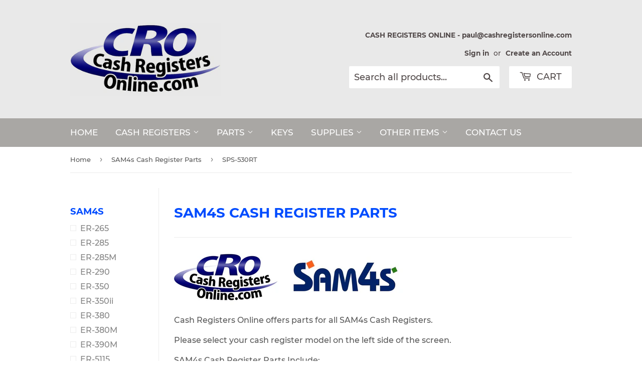

--- FILE ---
content_type: text/html; charset=utf-8
request_url: https://www.cashregistersonline.com/collections/sam4s-parts/sam4s_sps-530rt
body_size: 26942
content:
<!doctype html>
<!--[if lt IE 7]><html class="no-js lt-ie9 lt-ie8 lt-ie7" lang="en"> <![endif]-->
<!--[if IE 7]><html class="no-js lt-ie9 lt-ie8" lang="en"> <![endif]-->
<!--[if IE 8]><html class="no-js lt-ie9" lang="en"> <![endif]-->
<!--[if IE 9 ]><html class="ie9 no-js"> <![endif]-->
<!--[if (gt IE 9)|!(IE)]><!--> <html class="no-touch no-js"> <!--<![endif]-->
<head>
  






  <script>(function(H){H.className=H.className.replace(/\bno-js\b/,'js')})(document.documentElement)</script>
  <!-- Basic page needs ================================================== -->
  <meta charset="utf-8">
  <meta http-equiv="X-UA-Compatible" content="IE=edge,chrome=1">

  
  <link rel="shortcut icon" href="//www.cashregistersonline.com/cdn/shop/files/favicon_32x32.png?v=1613159387" type="image/png" />
  

  <!-- Title and description ================================================== -->
  <title>
  SAM4s Cash Register Parts from Cash Registers Online &ndash; Tagged &quot;SAM4s_SPS-530RT&quot;
  </title>

  
    <meta name="description" content="SAM4s Cash Register Parts - Cash Register Keys, Software, Keyboard Templates, Cash Drawer Parts, Printers, Keyboard Covers, Cables, Manuals.">
  

  <!-- Product meta ================================================== -->
  <!-- /snippets/social-meta-tags.liquid -->




<meta property="og:site_name" content="Cash Registers Online">
<meta property="og:url" content="https://www.cashregistersonline.com/collections/sam4s-parts/sam4s_sps-530rt">
<meta property="og:title" content="SAM4s Cash Register Parts">
<meta property="og:type" content="product.group">
<meta property="og:description" content="SAM4s Cash Register Parts - Cash Register Keys, Software, Keyboard Templates, Cash Drawer Parts, Printers, Keyboard Covers, Cables, Manuals.">

<meta property="og:image" content="http://www.cashregistersonline.com/cdn/shop/collections/c6b4f482f050774ffc4e0852176fcc78_1200x1200.jpg?v=1557674388">
<meta property="og:image:secure_url" content="https://www.cashregistersonline.com/cdn/shop/collections/c6b4f482f050774ffc4e0852176fcc78_1200x1200.jpg?v=1557674388">


  <meta name="twitter:site" content="@cashregonline">

<meta name="twitter:card" content="summary_large_image">
<meta name="twitter:title" content="SAM4s Cash Register Parts">
<meta name="twitter:description" content="SAM4s Cash Register Parts - Cash Register Keys, Software, Keyboard Templates, Cash Drawer Parts, Printers, Keyboard Covers, Cables, Manuals.">


  <!-- Helpers ================================================== -->
  <link rel="canonical" href="https://www.cashregistersonline.com/collections/sam4s-parts/sam4s_sps-530rt">
  <meta name="viewport" content="width=device-width,initial-scale=1">
  <link rel="alternate" href="https://www.cashregistersonline.com" hreflang="es-us" />

  <!-- CSS ================================================== -->
  <link href="//www.cashregistersonline.com/cdn/shop/t/51/assets/theme.scss.css?v=104944297565624551451674755939" rel="stylesheet" type="text/css" media="all" />
<!-- Header hook for plugins ================================================== -->
  <script>window.performance && window.performance.mark && window.performance.mark('shopify.content_for_header.start');</script><meta id="shopify-digital-wallet" name="shopify-digital-wallet" content="/14434580/digital_wallets/dialog">
<meta name="shopify-checkout-api-token" content="b20b405d944e979d312f179d71f4dfca">
<meta id="in-context-paypal-metadata" data-shop-id="14434580" data-venmo-supported="true" data-environment="production" data-locale="en_US" data-paypal-v4="true" data-currency="USD">
<link rel="alternate" type="application/atom+xml" title="Feed" href="/collections/sam4s-parts/sam4s_sps-530rt.atom" />
<link rel="alternate" type="application/json+oembed" href="https://www.cashregistersonline.com/collections/sam4s-parts/sam4s_sps-530rt.oembed">
<script async="async" src="/checkouts/internal/preloads.js?locale=en-US"></script>
<link rel="preconnect" href="https://shop.app" crossorigin="anonymous">
<script async="async" src="https://shop.app/checkouts/internal/preloads.js?locale=en-US&shop_id=14434580" crossorigin="anonymous"></script>
<script id="apple-pay-shop-capabilities" type="application/json">{"shopId":14434580,"countryCode":"US","currencyCode":"USD","merchantCapabilities":["supports3DS"],"merchantId":"gid:\/\/shopify\/Shop\/14434580","merchantName":"Cash Registers Online","requiredBillingContactFields":["postalAddress","email"],"requiredShippingContactFields":["postalAddress","email"],"shippingType":"shipping","supportedNetworks":["visa","masterCard","amex","discover","elo","jcb"],"total":{"type":"pending","label":"Cash Registers Online","amount":"1.00"},"shopifyPaymentsEnabled":true,"supportsSubscriptions":true}</script>
<script id="shopify-features" type="application/json">{"accessToken":"b20b405d944e979d312f179d71f4dfca","betas":["rich-media-storefront-analytics"],"domain":"www.cashregistersonline.com","predictiveSearch":true,"shopId":14434580,"locale":"en"}</script>
<script>var Shopify = Shopify || {};
Shopify.shop = "cashregistersonline.myshopify.com";
Shopify.locale = "en";
Shopify.currency = {"active":"USD","rate":"1.0"};
Shopify.country = "US";
Shopify.theme = {"name":"Supply1219","id":45442990176,"schema_name":"Supply","schema_version":"7.0.1","theme_store_id":679,"role":"main"};
Shopify.theme.handle = "null";
Shopify.theme.style = {"id":null,"handle":null};
Shopify.cdnHost = "www.cashregistersonline.com/cdn";
Shopify.routes = Shopify.routes || {};
Shopify.routes.root = "/";</script>
<script type="module">!function(o){(o.Shopify=o.Shopify||{}).modules=!0}(window);</script>
<script>!function(o){function n(){var o=[];function n(){o.push(Array.prototype.slice.apply(arguments))}return n.q=o,n}var t=o.Shopify=o.Shopify||{};t.loadFeatures=n(),t.autoloadFeatures=n()}(window);</script>
<script>
  window.ShopifyPay = window.ShopifyPay || {};
  window.ShopifyPay.apiHost = "shop.app\/pay";
  window.ShopifyPay.redirectState = null;
</script>
<script id="shop-js-analytics" type="application/json">{"pageType":"collection"}</script>
<script defer="defer" async type="module" src="//www.cashregistersonline.com/cdn/shopifycloud/shop-js/modules/v2/client.init-shop-cart-sync_BT-GjEfc.en.esm.js"></script>
<script defer="defer" async type="module" src="//www.cashregistersonline.com/cdn/shopifycloud/shop-js/modules/v2/chunk.common_D58fp_Oc.esm.js"></script>
<script defer="defer" async type="module" src="//www.cashregistersonline.com/cdn/shopifycloud/shop-js/modules/v2/chunk.modal_xMitdFEc.esm.js"></script>
<script type="module">
  await import("//www.cashregistersonline.com/cdn/shopifycloud/shop-js/modules/v2/client.init-shop-cart-sync_BT-GjEfc.en.esm.js");
await import("//www.cashregistersonline.com/cdn/shopifycloud/shop-js/modules/v2/chunk.common_D58fp_Oc.esm.js");
await import("//www.cashregistersonline.com/cdn/shopifycloud/shop-js/modules/v2/chunk.modal_xMitdFEc.esm.js");

  window.Shopify.SignInWithShop?.initShopCartSync?.({"fedCMEnabled":true,"windoidEnabled":true});

</script>
<script>
  window.Shopify = window.Shopify || {};
  if (!window.Shopify.featureAssets) window.Shopify.featureAssets = {};
  window.Shopify.featureAssets['shop-js'] = {"shop-cart-sync":["modules/v2/client.shop-cart-sync_DZOKe7Ll.en.esm.js","modules/v2/chunk.common_D58fp_Oc.esm.js","modules/v2/chunk.modal_xMitdFEc.esm.js"],"init-fed-cm":["modules/v2/client.init-fed-cm_B6oLuCjv.en.esm.js","modules/v2/chunk.common_D58fp_Oc.esm.js","modules/v2/chunk.modal_xMitdFEc.esm.js"],"shop-cash-offers":["modules/v2/client.shop-cash-offers_D2sdYoxE.en.esm.js","modules/v2/chunk.common_D58fp_Oc.esm.js","modules/v2/chunk.modal_xMitdFEc.esm.js"],"shop-login-button":["modules/v2/client.shop-login-button_QeVjl5Y3.en.esm.js","modules/v2/chunk.common_D58fp_Oc.esm.js","modules/v2/chunk.modal_xMitdFEc.esm.js"],"pay-button":["modules/v2/client.pay-button_DXTOsIq6.en.esm.js","modules/v2/chunk.common_D58fp_Oc.esm.js","modules/v2/chunk.modal_xMitdFEc.esm.js"],"shop-button":["modules/v2/client.shop-button_DQZHx9pm.en.esm.js","modules/v2/chunk.common_D58fp_Oc.esm.js","modules/v2/chunk.modal_xMitdFEc.esm.js"],"avatar":["modules/v2/client.avatar_BTnouDA3.en.esm.js"],"init-windoid":["modules/v2/client.init-windoid_CR1B-cfM.en.esm.js","modules/v2/chunk.common_D58fp_Oc.esm.js","modules/v2/chunk.modal_xMitdFEc.esm.js"],"init-shop-for-new-customer-accounts":["modules/v2/client.init-shop-for-new-customer-accounts_C_vY_xzh.en.esm.js","modules/v2/client.shop-login-button_QeVjl5Y3.en.esm.js","modules/v2/chunk.common_D58fp_Oc.esm.js","modules/v2/chunk.modal_xMitdFEc.esm.js"],"init-shop-email-lookup-coordinator":["modules/v2/client.init-shop-email-lookup-coordinator_BI7n9ZSv.en.esm.js","modules/v2/chunk.common_D58fp_Oc.esm.js","modules/v2/chunk.modal_xMitdFEc.esm.js"],"init-shop-cart-sync":["modules/v2/client.init-shop-cart-sync_BT-GjEfc.en.esm.js","modules/v2/chunk.common_D58fp_Oc.esm.js","modules/v2/chunk.modal_xMitdFEc.esm.js"],"shop-toast-manager":["modules/v2/client.shop-toast-manager_DiYdP3xc.en.esm.js","modules/v2/chunk.common_D58fp_Oc.esm.js","modules/v2/chunk.modal_xMitdFEc.esm.js"],"init-customer-accounts":["modules/v2/client.init-customer-accounts_D9ZNqS-Q.en.esm.js","modules/v2/client.shop-login-button_QeVjl5Y3.en.esm.js","modules/v2/chunk.common_D58fp_Oc.esm.js","modules/v2/chunk.modal_xMitdFEc.esm.js"],"init-customer-accounts-sign-up":["modules/v2/client.init-customer-accounts-sign-up_iGw4briv.en.esm.js","modules/v2/client.shop-login-button_QeVjl5Y3.en.esm.js","modules/v2/chunk.common_D58fp_Oc.esm.js","modules/v2/chunk.modal_xMitdFEc.esm.js"],"shop-follow-button":["modules/v2/client.shop-follow-button_CqMgW2wH.en.esm.js","modules/v2/chunk.common_D58fp_Oc.esm.js","modules/v2/chunk.modal_xMitdFEc.esm.js"],"checkout-modal":["modules/v2/client.checkout-modal_xHeaAweL.en.esm.js","modules/v2/chunk.common_D58fp_Oc.esm.js","modules/v2/chunk.modal_xMitdFEc.esm.js"],"shop-login":["modules/v2/client.shop-login_D91U-Q7h.en.esm.js","modules/v2/chunk.common_D58fp_Oc.esm.js","modules/v2/chunk.modal_xMitdFEc.esm.js"],"lead-capture":["modules/v2/client.lead-capture_BJmE1dJe.en.esm.js","modules/v2/chunk.common_D58fp_Oc.esm.js","modules/v2/chunk.modal_xMitdFEc.esm.js"],"payment-terms":["modules/v2/client.payment-terms_Ci9AEqFq.en.esm.js","modules/v2/chunk.common_D58fp_Oc.esm.js","modules/v2/chunk.modal_xMitdFEc.esm.js"]};
</script>
<script>(function() {
  var isLoaded = false;
  function asyncLoad() {
    if (isLoaded) return;
    isLoaded = true;
    var urls = ["https:\/\/cdn-stamped-io.azureedge.net\/files\/shopify.v2.min.js?shop=cashregistersonline.myshopify.com"];
    for (var i = 0; i < urls.length; i++) {
      var s = document.createElement('script');
      s.type = 'text/javascript';
      s.async = true;
      s.src = urls[i];
      var x = document.getElementsByTagName('script')[0];
      x.parentNode.insertBefore(s, x);
    }
  };
  if(window.attachEvent) {
    window.attachEvent('onload', asyncLoad);
  } else {
    window.addEventListener('load', asyncLoad, false);
  }
})();</script>
<script id="__st">var __st={"a":14434580,"offset":-21600,"reqid":"357e029f-fe99-444f-a565-08496765815f-1769034538","pageurl":"www.cashregistersonline.com\/collections\/sam4s-parts\/sam4s_sps-530rt","u":"2a24c42eccd6","p":"collection","rtyp":"collection","rid":290335235};</script>
<script>window.ShopifyPaypalV4VisibilityTracking = true;</script>
<script id="captcha-bootstrap">!function(){'use strict';const t='contact',e='account',n='new_comment',o=[[t,t],['blogs',n],['comments',n],[t,'customer']],c=[[e,'customer_login'],[e,'guest_login'],[e,'recover_customer_password'],[e,'create_customer']],r=t=>t.map((([t,e])=>`form[action*='/${t}']:not([data-nocaptcha='true']) input[name='form_type'][value='${e}']`)).join(','),a=t=>()=>t?[...document.querySelectorAll(t)].map((t=>t.form)):[];function s(){const t=[...o],e=r(t);return a(e)}const i='password',u='form_key',d=['recaptcha-v3-token','g-recaptcha-response','h-captcha-response',i],f=()=>{try{return window.sessionStorage}catch{return}},m='__shopify_v',_=t=>t.elements[u];function p(t,e,n=!1){try{const o=window.sessionStorage,c=JSON.parse(o.getItem(e)),{data:r}=function(t){const{data:e,action:n}=t;return t[m]||n?{data:e,action:n}:{data:t,action:n}}(c);for(const[e,n]of Object.entries(r))t.elements[e]&&(t.elements[e].value=n);n&&o.removeItem(e)}catch(o){console.error('form repopulation failed',{error:o})}}const l='form_type',E='cptcha';function T(t){t.dataset[E]=!0}const w=window,h=w.document,L='Shopify',v='ce_forms',y='captcha';let A=!1;((t,e)=>{const n=(g='f06e6c50-85a8-45c8-87d0-21a2b65856fe',I='https://cdn.shopify.com/shopifycloud/storefront-forms-hcaptcha/ce_storefront_forms_captcha_hcaptcha.v1.5.2.iife.js',D={infoText:'Protected by hCaptcha',privacyText:'Privacy',termsText:'Terms'},(t,e,n)=>{const o=w[L][v],c=o.bindForm;if(c)return c(t,g,e,D).then(n);var r;o.q.push([[t,g,e,D],n]),r=I,A||(h.body.append(Object.assign(h.createElement('script'),{id:'captcha-provider',async:!0,src:r})),A=!0)});var g,I,D;w[L]=w[L]||{},w[L][v]=w[L][v]||{},w[L][v].q=[],w[L][y]=w[L][y]||{},w[L][y].protect=function(t,e){n(t,void 0,e),T(t)},Object.freeze(w[L][y]),function(t,e,n,w,h,L){const[v,y,A,g]=function(t,e,n){const i=e?o:[],u=t?c:[],d=[...i,...u],f=r(d),m=r(i),_=r(d.filter((([t,e])=>n.includes(e))));return[a(f),a(m),a(_),s()]}(w,h,L),I=t=>{const e=t.target;return e instanceof HTMLFormElement?e:e&&e.form},D=t=>v().includes(t);t.addEventListener('submit',(t=>{const e=I(t);if(!e)return;const n=D(e)&&!e.dataset.hcaptchaBound&&!e.dataset.recaptchaBound,o=_(e),c=g().includes(e)&&(!o||!o.value);(n||c)&&t.preventDefault(),c&&!n&&(function(t){try{if(!f())return;!function(t){const e=f();if(!e)return;const n=_(t);if(!n)return;const o=n.value;o&&e.removeItem(o)}(t);const e=Array.from(Array(32),(()=>Math.random().toString(36)[2])).join('');!function(t,e){_(t)||t.append(Object.assign(document.createElement('input'),{type:'hidden',name:u})),t.elements[u].value=e}(t,e),function(t,e){const n=f();if(!n)return;const o=[...t.querySelectorAll(`input[type='${i}']`)].map((({name:t})=>t)),c=[...d,...o],r={};for(const[a,s]of new FormData(t).entries())c.includes(a)||(r[a]=s);n.setItem(e,JSON.stringify({[m]:1,action:t.action,data:r}))}(t,e)}catch(e){console.error('failed to persist form',e)}}(e),e.submit())}));const S=(t,e)=>{t&&!t.dataset[E]&&(n(t,e.some((e=>e===t))),T(t))};for(const o of['focusin','change'])t.addEventListener(o,(t=>{const e=I(t);D(e)&&S(e,y())}));const B=e.get('form_key'),M=e.get(l),P=B&&M;t.addEventListener('DOMContentLoaded',(()=>{const t=y();if(P)for(const e of t)e.elements[l].value===M&&p(e,B);[...new Set([...A(),...v().filter((t=>'true'===t.dataset.shopifyCaptcha))])].forEach((e=>S(e,t)))}))}(h,new URLSearchParams(w.location.search),n,t,e,['guest_login'])})(!0,!0)}();</script>
<script integrity="sha256-4kQ18oKyAcykRKYeNunJcIwy7WH5gtpwJnB7kiuLZ1E=" data-source-attribution="shopify.loadfeatures" defer="defer" src="//www.cashregistersonline.com/cdn/shopifycloud/storefront/assets/storefront/load_feature-a0a9edcb.js" crossorigin="anonymous"></script>
<script crossorigin="anonymous" defer="defer" src="//www.cashregistersonline.com/cdn/shopifycloud/storefront/assets/shopify_pay/storefront-65b4c6d7.js?v=20250812"></script>
<script data-source-attribution="shopify.dynamic_checkout.dynamic.init">var Shopify=Shopify||{};Shopify.PaymentButton=Shopify.PaymentButton||{isStorefrontPortableWallets:!0,init:function(){window.Shopify.PaymentButton.init=function(){};var t=document.createElement("script");t.src="https://www.cashregistersonline.com/cdn/shopifycloud/portable-wallets/latest/portable-wallets.en.js",t.type="module",document.head.appendChild(t)}};
</script>
<script data-source-attribution="shopify.dynamic_checkout.buyer_consent">
  function portableWalletsHideBuyerConsent(e){var t=document.getElementById("shopify-buyer-consent"),n=document.getElementById("shopify-subscription-policy-button");t&&n&&(t.classList.add("hidden"),t.setAttribute("aria-hidden","true"),n.removeEventListener("click",e))}function portableWalletsShowBuyerConsent(e){var t=document.getElementById("shopify-buyer-consent"),n=document.getElementById("shopify-subscription-policy-button");t&&n&&(t.classList.remove("hidden"),t.removeAttribute("aria-hidden"),n.addEventListener("click",e))}window.Shopify?.PaymentButton&&(window.Shopify.PaymentButton.hideBuyerConsent=portableWalletsHideBuyerConsent,window.Shopify.PaymentButton.showBuyerConsent=portableWalletsShowBuyerConsent);
</script>
<script data-source-attribution="shopify.dynamic_checkout.cart.bootstrap">document.addEventListener("DOMContentLoaded",(function(){function t(){return document.querySelector("shopify-accelerated-checkout-cart, shopify-accelerated-checkout")}if(t())Shopify.PaymentButton.init();else{new MutationObserver((function(e,n){t()&&(Shopify.PaymentButton.init(),n.disconnect())})).observe(document.body,{childList:!0,subtree:!0})}}));
</script>
<link id="shopify-accelerated-checkout-styles" rel="stylesheet" media="screen" href="https://www.cashregistersonline.com/cdn/shopifycloud/portable-wallets/latest/accelerated-checkout-backwards-compat.css" crossorigin="anonymous">
<style id="shopify-accelerated-checkout-cart">
        #shopify-buyer-consent {
  margin-top: 1em;
  display: inline-block;
  width: 100%;
}

#shopify-buyer-consent.hidden {
  display: none;
}

#shopify-subscription-policy-button {
  background: none;
  border: none;
  padding: 0;
  text-decoration: underline;
  font-size: inherit;
  cursor: pointer;
}

#shopify-subscription-policy-button::before {
  box-shadow: none;
}

      </style>

<script>window.performance && window.performance.mark && window.performance.mark('shopify.content_for_header.end');</script>

  

<!--[if lt IE 9]>
<script src="//cdnjs.cloudflare.com/ajax/libs/html5shiv/3.7.2/html5shiv.min.js" type="text/javascript"></script>
<![endif]-->
<!--[if (lte IE 9) ]><script src="//www.cashregistersonline.com/cdn/shop/t/51/assets/match-media.min.js?v=3985" type="text/javascript"></script>
<![endif]-->


  
  

  <script src="//www.cashregistersonline.com/cdn/shop/t/51/assets/jquery-2.2.3.min.js?v=58211863146907186831553462808" type="text/javascript"></script>
<!--[if (gt IE 9)|!(IE)]><!--><script src="//www.cashregistersonline.com/cdn/shop/t/51/assets/lazysizes.min.js?v=8147953233334221341553462808" async="async"></script><!--<![endif]-->
  <!--[if lte IE 9]><script src="//www.cashregistersonline.com/cdn/shop/t/51/assets/lazysizes.min.js?v=8147953233334221341553462808"></script><![endif]-->

  <!--[if (gt IE 9)|!(IE)]><!--><script src="//www.cashregistersonline.com/cdn/shop/t/51/assets/vendor.js?v=139556961657742901381553462809" defer="defer"></script><!--<![endif]-->
  <!--[if lte IE 9]><script src="//www.cashregistersonline.com/cdn/shop/t/51/assets/vendor.js?v=139556961657742901381553462809"></script><![endif]-->

  <!--[if (gt IE 9)|!(IE)]><!--><script src="//www.cashregistersonline.com/cdn/shop/t/51/assets/theme.js?v=39387822412507785981553462815" defer="defer"></script><!--<![endif]-->
  <!--[if lte IE 9]><script src="//www.cashregistersonline.com/cdn/shop/t/51/assets/theme.js?v=39387822412507785981553462815"></script><![endif]-->




  <meta name="p:domain_verify" content="71973408b0184038ad6b3d2873273e3a"/> 
  
  <meta name="p:domain_verify" content="3a0f89a7fd5a47ecb2ddc30ff9c86333"/>
  

    <meta name="google-site-verification" content="c0HlwuyLQP5sSjPBrQnjAi0nra1ZRTRJ-oh53Gi0kY8" />
  
  <meta name="msvalidate.01" content="452D62FC65268415F50D9114756FD46B" />


<link href="https://monorail-edge.shopifysvc.com" rel="dns-prefetch">
<script>(function(){if ("sendBeacon" in navigator && "performance" in window) {try {var session_token_from_headers = performance.getEntriesByType('navigation')[0].serverTiming.find(x => x.name == '_s').description;} catch {var session_token_from_headers = undefined;}var session_cookie_matches = document.cookie.match(/_shopify_s=([^;]*)/);var session_token_from_cookie = session_cookie_matches && session_cookie_matches.length === 2 ? session_cookie_matches[1] : "";var session_token = session_token_from_headers || session_token_from_cookie || "";function handle_abandonment_event(e) {var entries = performance.getEntries().filter(function(entry) {return /monorail-edge.shopifysvc.com/.test(entry.name);});if (!window.abandonment_tracked && entries.length === 0) {window.abandonment_tracked = true;var currentMs = Date.now();var navigation_start = performance.timing.navigationStart;var payload = {shop_id: 14434580,url: window.location.href,navigation_start,duration: currentMs - navigation_start,session_token,page_type: "collection"};window.navigator.sendBeacon("https://monorail-edge.shopifysvc.com/v1/produce", JSON.stringify({schema_id: "online_store_buyer_site_abandonment/1.1",payload: payload,metadata: {event_created_at_ms: currentMs,event_sent_at_ms: currentMs}}));}}window.addEventListener('pagehide', handle_abandonment_event);}}());</script>
<script id="web-pixels-manager-setup">(function e(e,d,r,n,o){if(void 0===o&&(o={}),!Boolean(null===(a=null===(i=window.Shopify)||void 0===i?void 0:i.analytics)||void 0===a?void 0:a.replayQueue)){var i,a;window.Shopify=window.Shopify||{};var t=window.Shopify;t.analytics=t.analytics||{};var s=t.analytics;s.replayQueue=[],s.publish=function(e,d,r){return s.replayQueue.push([e,d,r]),!0};try{self.performance.mark("wpm:start")}catch(e){}var l=function(){var e={modern:/Edge?\/(1{2}[4-9]|1[2-9]\d|[2-9]\d{2}|\d{4,})\.\d+(\.\d+|)|Firefox\/(1{2}[4-9]|1[2-9]\d|[2-9]\d{2}|\d{4,})\.\d+(\.\d+|)|Chrom(ium|e)\/(9{2}|\d{3,})\.\d+(\.\d+|)|(Maci|X1{2}).+ Version\/(15\.\d+|(1[6-9]|[2-9]\d|\d{3,})\.\d+)([,.]\d+|)( \(\w+\)|)( Mobile\/\w+|) Safari\/|Chrome.+OPR\/(9{2}|\d{3,})\.\d+\.\d+|(CPU[ +]OS|iPhone[ +]OS|CPU[ +]iPhone|CPU IPhone OS|CPU iPad OS)[ +]+(15[._]\d+|(1[6-9]|[2-9]\d|\d{3,})[._]\d+)([._]\d+|)|Android:?[ /-](13[3-9]|1[4-9]\d|[2-9]\d{2}|\d{4,})(\.\d+|)(\.\d+|)|Android.+Firefox\/(13[5-9]|1[4-9]\d|[2-9]\d{2}|\d{4,})\.\d+(\.\d+|)|Android.+Chrom(ium|e)\/(13[3-9]|1[4-9]\d|[2-9]\d{2}|\d{4,})\.\d+(\.\d+|)|SamsungBrowser\/([2-9]\d|\d{3,})\.\d+/,legacy:/Edge?\/(1[6-9]|[2-9]\d|\d{3,})\.\d+(\.\d+|)|Firefox\/(5[4-9]|[6-9]\d|\d{3,})\.\d+(\.\d+|)|Chrom(ium|e)\/(5[1-9]|[6-9]\d|\d{3,})\.\d+(\.\d+|)([\d.]+$|.*Safari\/(?![\d.]+ Edge\/[\d.]+$))|(Maci|X1{2}).+ Version\/(10\.\d+|(1[1-9]|[2-9]\d|\d{3,})\.\d+)([,.]\d+|)( \(\w+\)|)( Mobile\/\w+|) Safari\/|Chrome.+OPR\/(3[89]|[4-9]\d|\d{3,})\.\d+\.\d+|(CPU[ +]OS|iPhone[ +]OS|CPU[ +]iPhone|CPU IPhone OS|CPU iPad OS)[ +]+(10[._]\d+|(1[1-9]|[2-9]\d|\d{3,})[._]\d+)([._]\d+|)|Android:?[ /-](13[3-9]|1[4-9]\d|[2-9]\d{2}|\d{4,})(\.\d+|)(\.\d+|)|Mobile Safari.+OPR\/([89]\d|\d{3,})\.\d+\.\d+|Android.+Firefox\/(13[5-9]|1[4-9]\d|[2-9]\d{2}|\d{4,})\.\d+(\.\d+|)|Android.+Chrom(ium|e)\/(13[3-9]|1[4-9]\d|[2-9]\d{2}|\d{4,})\.\d+(\.\d+|)|Android.+(UC? ?Browser|UCWEB|U3)[ /]?(15\.([5-9]|\d{2,})|(1[6-9]|[2-9]\d|\d{3,})\.\d+)\.\d+|SamsungBrowser\/(5\.\d+|([6-9]|\d{2,})\.\d+)|Android.+MQ{2}Browser\/(14(\.(9|\d{2,})|)|(1[5-9]|[2-9]\d|\d{3,})(\.\d+|))(\.\d+|)|K[Aa][Ii]OS\/(3\.\d+|([4-9]|\d{2,})\.\d+)(\.\d+|)/},d=e.modern,r=e.legacy,n=navigator.userAgent;return n.match(d)?"modern":n.match(r)?"legacy":"unknown"}(),u="modern"===l?"modern":"legacy",c=(null!=n?n:{modern:"",legacy:""})[u],f=function(e){return[e.baseUrl,"/wpm","/b",e.hashVersion,"modern"===e.buildTarget?"m":"l",".js"].join("")}({baseUrl:d,hashVersion:r,buildTarget:u}),m=function(e){var d=e.version,r=e.bundleTarget,n=e.surface,o=e.pageUrl,i=e.monorailEndpoint;return{emit:function(e){var a=e.status,t=e.errorMsg,s=(new Date).getTime(),l=JSON.stringify({metadata:{event_sent_at_ms:s},events:[{schema_id:"web_pixels_manager_load/3.1",payload:{version:d,bundle_target:r,page_url:o,status:a,surface:n,error_msg:t},metadata:{event_created_at_ms:s}}]});if(!i)return console&&console.warn&&console.warn("[Web Pixels Manager] No Monorail endpoint provided, skipping logging."),!1;try{return self.navigator.sendBeacon.bind(self.navigator)(i,l)}catch(e){}var u=new XMLHttpRequest;try{return u.open("POST",i,!0),u.setRequestHeader("Content-Type","text/plain"),u.send(l),!0}catch(e){return console&&console.warn&&console.warn("[Web Pixels Manager] Got an unhandled error while logging to Monorail."),!1}}}}({version:r,bundleTarget:l,surface:e.surface,pageUrl:self.location.href,monorailEndpoint:e.monorailEndpoint});try{o.browserTarget=l,function(e){var d=e.src,r=e.async,n=void 0===r||r,o=e.onload,i=e.onerror,a=e.sri,t=e.scriptDataAttributes,s=void 0===t?{}:t,l=document.createElement("script"),u=document.querySelector("head"),c=document.querySelector("body");if(l.async=n,l.src=d,a&&(l.integrity=a,l.crossOrigin="anonymous"),s)for(var f in s)if(Object.prototype.hasOwnProperty.call(s,f))try{l.dataset[f]=s[f]}catch(e){}if(o&&l.addEventListener("load",o),i&&l.addEventListener("error",i),u)u.appendChild(l);else{if(!c)throw new Error("Did not find a head or body element to append the script");c.appendChild(l)}}({src:f,async:!0,onload:function(){if(!function(){var e,d;return Boolean(null===(d=null===(e=window.Shopify)||void 0===e?void 0:e.analytics)||void 0===d?void 0:d.initialized)}()){var d=window.webPixelsManager.init(e)||void 0;if(d){var r=window.Shopify.analytics;r.replayQueue.forEach((function(e){var r=e[0],n=e[1],o=e[2];d.publishCustomEvent(r,n,o)})),r.replayQueue=[],r.publish=d.publishCustomEvent,r.visitor=d.visitor,r.initialized=!0}}},onerror:function(){return m.emit({status:"failed",errorMsg:"".concat(f," has failed to load")})},sri:function(e){var d=/^sha384-[A-Za-z0-9+/=]+$/;return"string"==typeof e&&d.test(e)}(c)?c:"",scriptDataAttributes:o}),m.emit({status:"loading"})}catch(e){m.emit({status:"failed",errorMsg:(null==e?void 0:e.message)||"Unknown error"})}}})({shopId: 14434580,storefrontBaseUrl: "https://www.cashregistersonline.com",extensionsBaseUrl: "https://extensions.shopifycdn.com/cdn/shopifycloud/web-pixels-manager",monorailEndpoint: "https://monorail-edge.shopifysvc.com/unstable/produce_batch",surface: "storefront-renderer",enabledBetaFlags: ["2dca8a86"],webPixelsConfigList: [{"id":"69632154","eventPayloadVersion":"v1","runtimeContext":"LAX","scriptVersion":"1","type":"CUSTOM","privacyPurposes":["MARKETING"],"name":"Meta pixel (migrated)"},{"id":"133267610","eventPayloadVersion":"v1","runtimeContext":"LAX","scriptVersion":"1","type":"CUSTOM","privacyPurposes":["ANALYTICS"],"name":"Google Analytics tag (migrated)"},{"id":"shopify-app-pixel","configuration":"{}","eventPayloadVersion":"v1","runtimeContext":"STRICT","scriptVersion":"0450","apiClientId":"shopify-pixel","type":"APP","privacyPurposes":["ANALYTICS","MARKETING"]},{"id":"shopify-custom-pixel","eventPayloadVersion":"v1","runtimeContext":"LAX","scriptVersion":"0450","apiClientId":"shopify-pixel","type":"CUSTOM","privacyPurposes":["ANALYTICS","MARKETING"]}],isMerchantRequest: false,initData: {"shop":{"name":"Cash Registers Online","paymentSettings":{"currencyCode":"USD"},"myshopifyDomain":"cashregistersonline.myshopify.com","countryCode":"US","storefrontUrl":"https:\/\/www.cashregistersonline.com"},"customer":null,"cart":null,"checkout":null,"productVariants":[],"purchasingCompany":null},},"https://www.cashregistersonline.com/cdn","fcfee988w5aeb613cpc8e4bc33m6693e112",{"modern":"","legacy":""},{"shopId":"14434580","storefrontBaseUrl":"https:\/\/www.cashregistersonline.com","extensionBaseUrl":"https:\/\/extensions.shopifycdn.com\/cdn\/shopifycloud\/web-pixels-manager","surface":"storefront-renderer","enabledBetaFlags":"[\"2dca8a86\"]","isMerchantRequest":"false","hashVersion":"fcfee988w5aeb613cpc8e4bc33m6693e112","publish":"custom","events":"[[\"page_viewed\",{}],[\"collection_viewed\",{\"collection\":{\"id\":\"290335235\",\"title\":\"SAM4s Cash Register Parts\",\"productVariants\":[{\"price\":{\"amount\":29.0,\"currencyCode\":\"USD\"},\"product\":{\"title\":\"SAM4s Cash Register Keyboard Cover\",\"vendor\":\"SAM4s\",\"id\":\"8372087043\",\"untranslatedTitle\":\"SAM4s Cash Register Keyboard Cover\",\"url\":\"\/products\/sam4s-keyboard-cover\",\"type\":\"SAM4s Wetcover\"},\"id\":\"28037648003\",\"image\":{\"src\":\"\/\/www.cashregistersonline.com\/cdn\/shop\/products\/sam4s-cash-register-keyboard-cover.jpg?v=1554028244\"},\"sku\":\"Cover\",\"title\":\"ER-650\",\"untranslatedTitle\":\"ER-650\"},{\"price\":{\"amount\":15.0,\"currencyCode\":\"USD\"},\"product\":{\"title\":\"SAM4s and Samsung Cash Register Keys - Single Key\",\"vendor\":\"SAM4s\",\"id\":\"8776086467\",\"untranslatedTitle\":\"SAM4s and Samsung Cash Register Keys - Single Key\",\"url\":\"\/products\/sam-cash-register-keys\",\"type\":\"SAM4s Part\"},\"id\":\"29751514883\",\"image\":{\"src\":\"\/\/www.cashregistersonline.com\/cdn\/shop\/products\/sam4s-and-samsung-cash-register-keys-single-key.jpg?v=1557383730\"},\"sku\":\"6Key\",\"title\":\"Void Key \/ Note Model in Spec Inst\",\"untranslatedTitle\":\"Void Key \/ Note Model in Spec Inst\"},{\"price\":{\"amount\":39.99,\"currencyCode\":\"USD\"},\"product\":{\"title\":\"Cash Drawer Insert - SAM4s and Samsung Cash Registers\",\"vendor\":\"SAM4s\",\"id\":\"8776252227\",\"untranslatedTitle\":\"Cash Drawer Insert - SAM4s and Samsung Cash Registers\",\"url\":\"\/products\/sam4-samsung-cashdrawerinsert\",\"type\":\"SAM4s Part\"},\"id\":\"29752936963\",\"image\":{\"src\":\"\/\/www.cashregistersonline.com\/cdn\/shop\/products\/sam4s-and-samsung-cash-register-cash-register-drawer-insert.jpg?v=1554028181\"},\"sku\":\"6SAM4sDrawer\",\"title\":\"Default Title\",\"untranslatedTitle\":\"Default Title\"},{\"price\":{\"amount\":18.0,\"currencyCode\":\"USD\"},\"product\":{\"title\":\"SAM4s Cash Drawer Rollers - Model 55 and 57 - 22mm - Qty 2\",\"vendor\":\"SAM4s\",\"id\":\"8731129859\",\"untranslatedTitle\":\"SAM4s Cash Drawer Rollers - Model 55 and 57 - 22mm - Qty 2\",\"url\":\"\/products\/cash-drawer-rollers-22mm\",\"type\":\"SAM4s Part\"},\"id\":\"29493856323\",\"image\":{\"src\":\"\/\/www.cashregistersonline.com\/cdn\/shop\/products\/sam4s-cash-drawer-rollers-model-55-and-57-22mm-qty-2.jpg?v=1554028241\"},\"sku\":\"6DrawerRoller\",\"title\":\"Default Title\",\"untranslatedTitle\":\"Default Title\"},{\"price\":{\"amount\":14.0,\"currencyCode\":\"USD\"},\"product\":{\"title\":\"Cash Register Drawer Springs - Samsung and SAM4s Cash Registers\",\"vendor\":\"SAM4s\",\"id\":\"8721077955\",\"untranslatedTitle\":\"Cash Register Drawer Springs - Samsung and SAM4s Cash Registers\",\"url\":\"\/products\/drawerspring\",\"type\":\"SAM4s Part\"},\"id\":\"29437779523\",\"image\":{\"src\":\"\/\/www.cashregistersonline.com\/cdn\/shop\/products\/cash-register-drawer-springs-samsung-and-sam4s-cash-registers.jpg?v=1554028184\"},\"sku\":\"6DrawerSpring\",\"title\":\"Default Title\",\"untranslatedTitle\":\"Default Title\"},{\"price\":{\"amount\":20.0,\"currencyCode\":\"USD\"},\"product\":{\"title\":\"Cash Register Drawer Bill Weight Arm Kit - SAM4s Cash Registers\",\"vendor\":\"SAM4s\",\"id\":\"8731027075\",\"untranslatedTitle\":\"Cash Register Drawer Bill Weight Arm Kit - SAM4s Cash Registers\",\"url\":\"\/products\/sam4s57weights\",\"type\":\"SAM4s Part\"},\"id\":\"29493288451\",\"image\":{\"src\":\"\/\/www.cashregistersonline.com\/cdn\/shop\/products\/sam4s-cash-register-bill-weight-kit-model-5557-qty-5.jpg?v=1554028181\"},\"sku\":\"6DrawerBillWeight\",\"title\":\"Default Title\",\"untranslatedTitle\":\"Default Title\"},{\"price\":{\"amount\":39.99,\"currencyCode\":\"USD\"},\"product\":{\"title\":\"SAM4s and Samsung Cash Register Keys - Full Set\",\"vendor\":\"SAM4s\",\"id\":\"2033738088544\",\"untranslatedTitle\":\"SAM4s and Samsung Cash Register Keys - Full Set\",\"url\":\"\/products\/sam4s-and-samsung-cash-register-key-set\",\"type\":\"SAM4s Part\"},\"id\":\"19060177633376\",\"image\":{\"src\":\"\/\/www.cashregistersonline.com\/cdn\/shop\/products\/sam4s-and-samsung-cash-register-key-set.jpg?v=1554028237\"},\"sku\":\"6Key\",\"title\":\"Default Title\",\"untranslatedTitle\":\"Default Title\"}]}}]]"});</script><script>
  window.ShopifyAnalytics = window.ShopifyAnalytics || {};
  window.ShopifyAnalytics.meta = window.ShopifyAnalytics.meta || {};
  window.ShopifyAnalytics.meta.currency = 'USD';
  var meta = {"products":[{"id":8372087043,"gid":"gid:\/\/shopify\/Product\/8372087043","vendor":"SAM4s","type":"SAM4s Wetcover","handle":"sam4s-keyboard-cover","variants":[{"id":28037648003,"price":2900,"name":"SAM4s Cash Register Keyboard Cover - ER-650","public_title":"ER-650","sku":"Cover"},{"id":13541346967648,"price":2900,"name":"SAM4s Cash Register Keyboard Cover - ER-5115ii","public_title":"ER-5115ii","sku":"Cover"},{"id":242520391694,"price":2900,"name":"SAM4s Cash Register Keyboard Cover - ER-5200M","public_title":"ER-5200M","sku":"Cover"},{"id":13541346934880,"price":2900,"name":"SAM4s Cash Register Keyboard Cover - ER-5215M","public_title":"ER-5215M","sku":"Cover"},{"id":13541346705504,"price":2900,"name":"SAM4s Cash Register Keyboard Cover - ER-5240M","public_title":"ER-5240M","sku":"Cover"},{"id":242520424462,"price":2900,"name":"SAM4s Cash Register Keyboard Cover - SER-7000","public_title":"SER-7000","sku":"Cover"},{"id":242520457230,"price":2900,"name":"SAM4s Cash Register Keyboard Cover - SER-7040","public_title":"SER-7040","sku":"Cover"},{"id":242520489998,"price":2900,"name":"SAM4s Cash Register Keyboard Cover - SPS-320","public_title":"SPS-320","sku":"Cover"},{"id":242520555534,"price":2900,"name":"SAM4s Cash Register Keyboard Cover - SPS-340","public_title":"SPS-340","sku":"Cover"},{"id":8198972637280,"price":2900,"name":"SAM4s Cash Register Keyboard Cover - ER-920","public_title":"ER-920","sku":"Cover"},{"id":8198973128800,"price":2900,"name":"SAM4s Cash Register Keyboard Cover - ER-925","public_title":"ER-925","sku":"Cover"},{"id":8198973161568,"price":2900,"name":"SAM4s Cash Register Keyboard Cover - ER-940","public_title":"ER-940","sku":"Cover"},{"id":8198973194336,"price":2900,"name":"SAM4s Cash Register Keyboard Cover - ER-945","public_title":"ER-945","sku":"Cover"},{"id":8198973227104,"price":2900,"name":"SAM4s Cash Register Keyboard Cover - ER-380","public_title":"ER-380","sku":"Cover"},{"id":8198973292640,"price":2900,"name":"SAM4s Cash Register Keyboard Cover - ER-380M","public_title":"ER-380M","sku":"Cover"},{"id":8198974079072,"price":2900,"name":"SAM4s Cash Register Keyboard Cover - ER-350","public_title":"ER-350","sku":"Cover"},{"id":8201634971744,"price":2900,"name":"SAM4s Cash Register Keyboard Cover - Other","public_title":"Other","sku":"Cover"}],"remote":false},{"id":8776086467,"gid":"gid:\/\/shopify\/Product\/8776086467","vendor":"SAM4s","type":"SAM4s Part","handle":"sam-cash-register-keys","variants":[{"id":29751514883,"price":1500,"name":"SAM4s and Samsung Cash Register Keys - Single Key - Void Key \/ Note Model in Spec Inst","public_title":"Void Key \/ Note Model in Spec Inst","sku":"6Key"},{"id":245902311438,"price":1500,"name":"SAM4s and Samsung Cash Register Keys - Single Key - Reg Key \/ Note Model in Spec Inst","public_title":"Reg Key \/ Note Model in Spec Inst","sku":"6Key"},{"id":245902344206,"price":1500,"name":"SAM4s and Samsung Cash Register Keys - Single Key - PRG Key \/ Note Model in Spec Inst","public_title":"PRG Key \/ Note Model in Spec Inst","sku":"6Key"},{"id":245902376974,"price":1500,"name":"SAM4s and Samsung Cash Register Keys - Single Key - C (Service) \/ Note Model in Spec Inst","public_title":"C (Service) \/ Note Model in Spec Inst","sku":"6Key"},{"id":245902409742,"price":1500,"name":"SAM4s and Samsung Cash Register Keys - Single Key - Z Key \/ Note Model in Spec Inst","public_title":"Z Key \/ Note Model in Spec Inst","sku":"6Key"},{"id":245902442510,"price":1500,"name":"SAM4s and Samsung Cash Register Keys - Single Key - Drawer Key \/ Note Model in Spec Inst","public_title":"Drawer Key \/ Note Model in Spec Inst","sku":"6Key"}],"remote":false},{"id":8776252227,"gid":"gid:\/\/shopify\/Product\/8776252227","vendor":"SAM4s","type":"SAM4s Part","handle":"sam4-samsung-cashdrawerinsert","variants":[{"id":29752936963,"price":3999,"name":"Cash Drawer Insert - SAM4s and Samsung Cash Registers","public_title":null,"sku":"6SAM4sDrawer"}],"remote":false},{"id":8731129859,"gid":"gid:\/\/shopify\/Product\/8731129859","vendor":"SAM4s","type":"SAM4s Part","handle":"cash-drawer-rollers-22mm","variants":[{"id":29493856323,"price":1800,"name":"SAM4s Cash Drawer Rollers - Model 55 and 57 - 22mm - Qty 2","public_title":null,"sku":"6DrawerRoller"}],"remote":false},{"id":8721077955,"gid":"gid:\/\/shopify\/Product\/8721077955","vendor":"SAM4s","type":"SAM4s Part","handle":"drawerspring","variants":[{"id":29437779523,"price":1400,"name":"Cash Register Drawer Springs - Samsung and SAM4s Cash Registers","public_title":null,"sku":"6DrawerSpring"}],"remote":false},{"id":8731027075,"gid":"gid:\/\/shopify\/Product\/8731027075","vendor":"SAM4s","type":"SAM4s Part","handle":"sam4s57weights","variants":[{"id":29493288451,"price":2000,"name":"Cash Register Drawer Bill Weight Arm Kit - SAM4s Cash Registers","public_title":null,"sku":"6DrawerBillWeight"}],"remote":false},{"id":2033738088544,"gid":"gid:\/\/shopify\/Product\/2033738088544","vendor":"SAM4s","type":"SAM4s Part","handle":"sam4s-and-samsung-cash-register-key-set","variants":[{"id":19060177633376,"price":3999,"name":"SAM4s and Samsung Cash Register Keys - Full Set","public_title":null,"sku":"6Key"}],"remote":false}],"page":{"pageType":"collection","resourceType":"collection","resourceId":290335235,"requestId":"357e029f-fe99-444f-a565-08496765815f-1769034538"}};
  for (var attr in meta) {
    window.ShopifyAnalytics.meta[attr] = meta[attr];
  }
</script>
<script class="analytics">
  (function () {
    var customDocumentWrite = function(content) {
      var jquery = null;

      if (window.jQuery) {
        jquery = window.jQuery;
      } else if (window.Checkout && window.Checkout.$) {
        jquery = window.Checkout.$;
      }

      if (jquery) {
        jquery('body').append(content);
      }
    };

    var hasLoggedConversion = function(token) {
      if (token) {
        return document.cookie.indexOf('loggedConversion=' + token) !== -1;
      }
      return false;
    }

    var setCookieIfConversion = function(token) {
      if (token) {
        var twoMonthsFromNow = new Date(Date.now());
        twoMonthsFromNow.setMonth(twoMonthsFromNow.getMonth() + 2);

        document.cookie = 'loggedConversion=' + token + '; expires=' + twoMonthsFromNow;
      }
    }

    var trekkie = window.ShopifyAnalytics.lib = window.trekkie = window.trekkie || [];
    if (trekkie.integrations) {
      return;
    }
    trekkie.methods = [
      'identify',
      'page',
      'ready',
      'track',
      'trackForm',
      'trackLink'
    ];
    trekkie.factory = function(method) {
      return function() {
        var args = Array.prototype.slice.call(arguments);
        args.unshift(method);
        trekkie.push(args);
        return trekkie;
      };
    };
    for (var i = 0; i < trekkie.methods.length; i++) {
      var key = trekkie.methods[i];
      trekkie[key] = trekkie.factory(key);
    }
    trekkie.load = function(config) {
      trekkie.config = config || {};
      trekkie.config.initialDocumentCookie = document.cookie;
      var first = document.getElementsByTagName('script')[0];
      var script = document.createElement('script');
      script.type = 'text/javascript';
      script.onerror = function(e) {
        var scriptFallback = document.createElement('script');
        scriptFallback.type = 'text/javascript';
        scriptFallback.onerror = function(error) {
                var Monorail = {
      produce: function produce(monorailDomain, schemaId, payload) {
        var currentMs = new Date().getTime();
        var event = {
          schema_id: schemaId,
          payload: payload,
          metadata: {
            event_created_at_ms: currentMs,
            event_sent_at_ms: currentMs
          }
        };
        return Monorail.sendRequest("https://" + monorailDomain + "/v1/produce", JSON.stringify(event));
      },
      sendRequest: function sendRequest(endpointUrl, payload) {
        // Try the sendBeacon API
        if (window && window.navigator && typeof window.navigator.sendBeacon === 'function' && typeof window.Blob === 'function' && !Monorail.isIos12()) {
          var blobData = new window.Blob([payload], {
            type: 'text/plain'
          });

          if (window.navigator.sendBeacon(endpointUrl, blobData)) {
            return true;
          } // sendBeacon was not successful

        } // XHR beacon

        var xhr = new XMLHttpRequest();

        try {
          xhr.open('POST', endpointUrl);
          xhr.setRequestHeader('Content-Type', 'text/plain');
          xhr.send(payload);
        } catch (e) {
          console.log(e);
        }

        return false;
      },
      isIos12: function isIos12() {
        return window.navigator.userAgent.lastIndexOf('iPhone; CPU iPhone OS 12_') !== -1 || window.navigator.userAgent.lastIndexOf('iPad; CPU OS 12_') !== -1;
      }
    };
    Monorail.produce('monorail-edge.shopifysvc.com',
      'trekkie_storefront_load_errors/1.1',
      {shop_id: 14434580,
      theme_id: 45442990176,
      app_name: "storefront",
      context_url: window.location.href,
      source_url: "//www.cashregistersonline.com/cdn/s/trekkie.storefront.9615f8e10e499e09ff0451d383e936edfcfbbf47.min.js"});

        };
        scriptFallback.async = true;
        scriptFallback.src = '//www.cashregistersonline.com/cdn/s/trekkie.storefront.9615f8e10e499e09ff0451d383e936edfcfbbf47.min.js';
        first.parentNode.insertBefore(scriptFallback, first);
      };
      script.async = true;
      script.src = '//www.cashregistersonline.com/cdn/s/trekkie.storefront.9615f8e10e499e09ff0451d383e936edfcfbbf47.min.js';
      first.parentNode.insertBefore(script, first);
    };
    trekkie.load(
      {"Trekkie":{"appName":"storefront","development":false,"defaultAttributes":{"shopId":14434580,"isMerchantRequest":null,"themeId":45442990176,"themeCityHash":"16889383483581098242","contentLanguage":"en","currency":"USD","eventMetadataId":"6aaa1652-7731-43e7-a7e6-159aaa2cd440"},"isServerSideCookieWritingEnabled":true,"monorailRegion":"shop_domain","enabledBetaFlags":["65f19447"]},"Session Attribution":{},"S2S":{"facebookCapiEnabled":false,"source":"trekkie-storefront-renderer","apiClientId":580111}}
    );

    var loaded = false;
    trekkie.ready(function() {
      if (loaded) return;
      loaded = true;

      window.ShopifyAnalytics.lib = window.trekkie;

      var originalDocumentWrite = document.write;
      document.write = customDocumentWrite;
      try { window.ShopifyAnalytics.merchantGoogleAnalytics.call(this); } catch(error) {};
      document.write = originalDocumentWrite;

      window.ShopifyAnalytics.lib.page(null,{"pageType":"collection","resourceType":"collection","resourceId":290335235,"requestId":"357e029f-fe99-444f-a565-08496765815f-1769034538","shopifyEmitted":true});

      var match = window.location.pathname.match(/checkouts\/(.+)\/(thank_you|post_purchase)/)
      var token = match? match[1]: undefined;
      if (!hasLoggedConversion(token)) {
        setCookieIfConversion(token);
        window.ShopifyAnalytics.lib.track("Viewed Product Category",{"currency":"USD","category":"Collection: sam4s-parts","collectionName":"sam4s-parts","collectionId":290335235,"nonInteraction":true},undefined,undefined,{"shopifyEmitted":true});
      }
    });


        var eventsListenerScript = document.createElement('script');
        eventsListenerScript.async = true;
        eventsListenerScript.src = "//www.cashregistersonline.com/cdn/shopifycloud/storefront/assets/shop_events_listener-3da45d37.js";
        document.getElementsByTagName('head')[0].appendChild(eventsListenerScript);

})();</script>
  <script>
  if (!window.ga || (window.ga && typeof window.ga !== 'function')) {
    window.ga = function ga() {
      (window.ga.q = window.ga.q || []).push(arguments);
      if (window.Shopify && window.Shopify.analytics && typeof window.Shopify.analytics.publish === 'function') {
        window.Shopify.analytics.publish("ga_stub_called", {}, {sendTo: "google_osp_migration"});
      }
      console.error("Shopify's Google Analytics stub called with:", Array.from(arguments), "\nSee https://help.shopify.com/manual/promoting-marketing/pixels/pixel-migration#google for more information.");
    };
    if (window.Shopify && window.Shopify.analytics && typeof window.Shopify.analytics.publish === 'function') {
      window.Shopify.analytics.publish("ga_stub_initialized", {}, {sendTo: "google_osp_migration"});
    }
  }
</script>
<script
  defer
  src="https://www.cashregistersonline.com/cdn/shopifycloud/perf-kit/shopify-perf-kit-3.0.4.min.js"
  data-application="storefront-renderer"
  data-shop-id="14434580"
  data-render-region="gcp-us-central1"
  data-page-type="collection"
  data-theme-instance-id="45442990176"
  data-theme-name="Supply"
  data-theme-version="7.0.1"
  data-monorail-region="shop_domain"
  data-resource-timing-sampling-rate="10"
  data-shs="true"
  data-shs-beacon="true"
  data-shs-export-with-fetch="true"
  data-shs-logs-sample-rate="1"
  data-shs-beacon-endpoint="https://www.cashregistersonline.com/api/collect"
></script>
</head>

<body id="sam4s-cash-register-parts-from-cash-registers-online" class="template-collection" >

  <div id="shopify-section-header" class="shopify-section header-section"><header class="site-header" role="banner" data-section-id="header" data-section-type="header-section">
  <div class="wrapper">

    <div class="grid--full">
      <div class="grid-item large--one-half">
        
          <div class="h1 header-logo" itemscope itemtype="http://schema.org/Organization">
        
          
          

          <a href="/" itemprop="url">
            <div class="lazyload__image-wrapper no-js header-logo__image" style="max-width:300px;">
              <div style="padding-top:48.64165588615783%;">
                <img class="lazyload js"
                  data-src="//www.cashregistersonline.com/cdn/shop/files/CRO_0419_{width}x.png?v=1613737049"
                  data-widths="[180, 360, 540, 720, 900, 1080, 1296, 1512, 1728, 2048]"
                  data-aspectratio="2.0558510638297873"
                  data-sizes="auto"
                  alt="Cash Registers Online"
                  style="width:300px;">
              </div>
            </div>
            <noscript>
              
              <img src="//www.cashregistersonline.com/cdn/shop/files/CRO_0419_300x.png?v=1613737049"
                srcset="//www.cashregistersonline.com/cdn/shop/files/CRO_0419_300x.png?v=1613737049 1x, //www.cashregistersonline.com/cdn/shop/files/CRO_0419_300x@2x.png?v=1613737049 2x"
                alt="Cash Registers Online"
                itemprop="logo"
                style="max-width:300px;">
            </noscript>
          </a>
          
        
          </div>
        
      </div>

      <div class="grid-item large--one-half text-center large--text-right">
        
          <div class="site-header--text-links">
            
              
                <a href="/pages/home">
              

                <p>CASH REGISTERS ONLINE - paul@cashregistersonline.com</p>

              
                </a>
              
            
            
            

            
              <span class="site-header--meta-links medium-down--hide">
                
                  <a href="/account/login" id="customer_login_link">Sign in</a>
                  <span class="site-header--spacer">or</span>
                  <a href="/account/register" id="customer_register_link">Create an Account</a>
                
              </span>
            
          </div>

        
          <br class="medium-down--hide">
        
        

        

        <form action="/search" method="get" class="search-bar" role="search">
  <input type="hidden" name="type" value="product">

  <input type="search" name="q" value="" placeholder="Search all products..." aria-label="Search all products...">
  <button type="submit" class="search-bar--submit icon-fallback-text">
    <span class="icon icon-search" aria-hidden="true"></span>
    <span class="fallback-text">Search</span>
  </button>
</form>


        <a href="/cart" class="header-cart-btn cart-toggle">
          <span class="icon icon-cart"></span>
          Cart <span class="cart-count cart-badge--desktop hidden-count">0</span>
        </a>
      </div>
    </div>
</div>
</header>

<div id="mobileNavBar">
  <div class="display-table-cell">
    <button class="menu-toggle mobileNavBar-link" aria-controls="navBar" aria-expanded="false"><span class="icon icon-hamburger" aria-hidden="true"></span>Menu</button>
  </div>
  <div class="display-table-cell">
    <a href="/cart" class="cart-toggle mobileNavBar-link">
      <span class="icon icon-cart"></span>
      Cart <span class="cart-count hidden-count">0</span>
    </a>
  </div>
</div>

<nav class="nav-bar" id="navBar" role="navigation">
  <div class="wrapper">
    <form action="/search" method="get" class="search-bar" role="search">
  <input type="hidden" name="type" value="product">

  <input type="search" name="q" value="" placeholder="Search all products..." aria-label="Search all products...">
  <button type="submit" class="search-bar--submit icon-fallback-text">
    <span class="icon icon-search" aria-hidden="true"></span>
    <span class="fallback-text">Search</span>
  </button>
</form>

    <ul class="mobile-nav" id="MobileNav">
  
  
    
      <li>
        <a
          href="/"
          class="mobile-nav--link"
          data-meganav-type="child"
          >
            HOME
        </a>
      </li>
    
  
    
      
      <li
        class="mobile-nav--has-dropdown "
        aria-haspopup="true">
        <a
          href="/collections/cash-registers"
          class="mobile-nav--link"
          data-meganav-type="parent"
          >
            CASH REGISTERS
        </a>
        <button class="icon icon-arrow-down mobile-nav--button"
          aria-expanded="false"
          aria-label="CASH REGISTERS Menu">
        </button>
        <ul
          id="MenuParent-2"
          class="mobile-nav--dropdown "
          data-meganav-dropdown>
          
            
              <li>
                <a
                  href="/collections/sam4s-cashregisters"
                  class="mobile-nav--link"
                  data-meganav-type="child"
                  >
                    SAM4s CASH REGISTERS
                </a>
              </li>
            
          
            
              <li>
                <a
                  href="/collections/sharp-cash-registers"
                  class="mobile-nav--link"
                  data-meganav-type="child"
                  >
                    SHARP CASH REGISTERS
                </a>
              </li>
            
          
            
              <li>
                <a
                  href="/collections/royal-cash-registers"
                  class="mobile-nav--link"
                  data-meganav-type="child"
                  >
                    ROYAL CASH REGISTERS
                </a>
              </li>
            
          
            
              <li>
                <a
                  href="/collections/casio-cash-registers"
                  class="mobile-nav--link"
                  data-meganav-type="child"
                  >
                    CASIO CASH REGISTERS
                </a>
              </li>
            
          
        </ul>
      </li>
    
  
    
      
      <li
        class="mobile-nav--has-dropdown "
        aria-haspopup="true">
        <a
          href="/collections/cash-drawer-parts"
          class="mobile-nav--link"
          data-meganav-type="parent"
          >
            PARTS
        </a>
        <button class="icon icon-arrow-down mobile-nav--button"
          aria-expanded="false"
          aria-label="PARTS Menu">
        </button>
        <ul
          id="MenuParent-3"
          class="mobile-nav--dropdown "
          data-meganav-dropdown>
          
            
              <li class="mobile-nav--active">
                <a
                  href="/collections/sam4s-parts"
                  class="mobile-nav--link"
                  data-meganav-type="child"
                  aria-current="page">
                    SAM4s PARTS
                </a>
              </li>
            
          
            
              <li>
                <a
                  href="/collections/sharp-parts"
                  class="mobile-nav--link"
                  data-meganav-type="child"
                  >
                    SHARP PARTS
                </a>
              </li>
            
          
            
              <li>
                <a
                  href="/collections/samsung-parts"
                  class="mobile-nav--link"
                  data-meganav-type="child"
                  >
                    SAMSUNG PARTS
                </a>
              </li>
            
          
            
              <li>
                <a
                  href="/collections/cash-register-keys"
                  class="mobile-nav--link"
                  data-meganav-type="child"
                  >
                    CASH REGISTER KEYS
                </a>
              </li>
            
          
            
              <li>
                <a
                  href="/collections/cash-register-keyboard-covers"
                  class="mobile-nav--link"
                  data-meganav-type="child"
                  >
                    KEYBOARD COVERS
                </a>
              </li>
            
          
            
              <li>
                <a
                  href="/collections/cash-register-manuals"
                  class="mobile-nav--link"
                  data-meganav-type="child"
                  >
                    MANUALS
                </a>
              </li>
            
          
            
              <li>
                <a
                  href="/collections/cash-drawer-parts"
                  class="mobile-nav--link"
                  data-meganav-type="child"
                  >
                    DRAWER PARTS
                </a>
              </li>
            
          
            
              <li>
                <a
                  href="/collections/cash-register-printer-parts"
                  class="mobile-nav--link"
                  data-meganav-type="child"
                  >
                    PRINTER PARTS
                </a>
              </li>
            
          
        </ul>
      </li>
    
  
    
      <li>
        <a
          href="/collections/cash-register-keys"
          class="mobile-nav--link"
          data-meganav-type="child"
          >
            KEYS
        </a>
      </li>
    
  
    
      
      <li
        class="mobile-nav--has-dropdown "
        aria-haspopup="true">
        <a
          href="/collections/pos-paper-rolls"
          class="mobile-nav--link"
          data-meganav-type="parent"
          >
            SUPPLIES
        </a>
        <button class="icon icon-arrow-down mobile-nav--button"
          aria-expanded="false"
          aria-label="SUPPLIES Menu">
        </button>
        <ul
          id="MenuParent-5"
          class="mobile-nav--dropdown "
          data-meganav-dropdown>
          
            
              <li>
                <a
                  href="/collections/pos-paper-rolls"
                  class="mobile-nav--link"
                  data-meganav-type="child"
                  >
                    PAPER ROLLS
                </a>
              </li>
            
          
            
              <li>
                <a
                  href="/collections/pos-ink-ribbons"
                  class="mobile-nav--link"
                  data-meganav-type="child"
                  >
                    INK RIBBONS
                </a>
              </li>
            
          
        </ul>
      </li>
    
  
    
      
      <li
        class="mobile-nav--has-dropdown "
        aria-haspopup="true">
        <a
          href="/collections/pos-scanners"
          class="mobile-nav--link"
          data-meganav-type="parent"
          >
            OTHER ITEMS
        </a>
        <button class="icon icon-arrow-down mobile-nav--button"
          aria-expanded="false"
          aria-label="OTHER ITEMS Menu">
        </button>
        <ul
          id="MenuParent-6"
          class="mobile-nav--dropdown "
          data-meganav-dropdown>
          
            
              <li>
                <a
                  href="/collections/pos-scanners"
                  class="mobile-nav--link"
                  data-meganav-type="child"
                  >
                    SCANNERS
                </a>
              </li>
            
          
            
              <li>
                <a
                  href="/collections/pos-printers"
                  class="mobile-nav--link"
                  data-meganav-type="child"
                  >
                    PRINTERS
                </a>
              </li>
            
          
            
              <li>
                <a
                  href="/collections/pole-displays"
                  class="mobile-nav--link"
                  data-meganav-type="child"
                  >
                    POLE DISPLAYS
                </a>
              </li>
            
          
            
              <li>
                <a
                  href="/collections/software"
                  class="mobile-nav--link"
                  data-meganav-type="child"
                  >
                    SOFTWARE
                </a>
              </li>
            
          
            
              <li>
                <a
                  href="/collections/cash-drawers"
                  class="mobile-nav--link"
                  data-meganav-type="child"
                  >
                    CASH DRAWERS
                </a>
              </li>
            
          
            
              <li>
                <a
                  href="/collections/scales"
                  class="mobile-nav--link"
                  data-meganav-type="child"
                  >
                    WEIGHT SCALES
                </a>
              </li>
            
          
        </ul>
      </li>
    
  
    
      <li>
        <a
          href="/pages/contact-info"
          class="mobile-nav--link"
          data-meganav-type="child"
          >
            CONTACT US
        </a>
      </li>
    
  

  
    
      <li class="customer-navlink large--hide"><a href="/account/login" id="customer_login_link">Sign in</a></li>
      <li class="customer-navlink large--hide"><a href="/account/register" id="customer_register_link">Create an Account</a></li>
    
  
</ul>

    <ul class="site-nav" id="AccessibleNav">
  
  
    
      <li>
        <a
          href="/"
          class="site-nav--link"
          data-meganav-type="child"
          >
            HOME
        </a>
      </li>
    
  
    
      
      <li 
        class="site-nav--has-dropdown "
        aria-haspopup="true">
        <a
          href="/collections/cash-registers"
          class="site-nav--link"
          data-meganav-type="parent"
          aria-controls="MenuParent-2"
          aria-expanded="false"
          >
            CASH REGISTERS
            <span class="icon icon-arrow-down" aria-hidden="true"></span>
        </a>
        <ul
          id="MenuParent-2"
          class="site-nav--dropdown "
          data-meganav-dropdown>
          
            
              <li>
                <a
                  href="/collections/sam4s-cashregisters"
                  class="site-nav--link"
                  data-meganav-type="child"
                  
                  tabindex="-1">
                    SAM4s CASH REGISTERS
                </a>
              </li>
            
          
            
              <li>
                <a
                  href="/collections/sharp-cash-registers"
                  class="site-nav--link"
                  data-meganav-type="child"
                  
                  tabindex="-1">
                    SHARP CASH REGISTERS
                </a>
              </li>
            
          
            
              <li>
                <a
                  href="/collections/royal-cash-registers"
                  class="site-nav--link"
                  data-meganav-type="child"
                  
                  tabindex="-1">
                    ROYAL CASH REGISTERS
                </a>
              </li>
            
          
            
              <li>
                <a
                  href="/collections/casio-cash-registers"
                  class="site-nav--link"
                  data-meganav-type="child"
                  
                  tabindex="-1">
                    CASIO CASH REGISTERS
                </a>
              </li>
            
          
        </ul>
      </li>
    
  
    
      
      <li 
        class="site-nav--has-dropdown "
        aria-haspopup="true">
        <a
          href="/collections/cash-drawer-parts"
          class="site-nav--link"
          data-meganav-type="parent"
          aria-controls="MenuParent-3"
          aria-expanded="false"
          >
            PARTS
            <span class="icon icon-arrow-down" aria-hidden="true"></span>
        </a>
        <ul
          id="MenuParent-3"
          class="site-nav--dropdown "
          data-meganav-dropdown>
          
            
              <li class="site-nav--active">
                <a
                  href="/collections/sam4s-parts"
                  class="site-nav--link"
                  data-meganav-type="child"
                  aria-current="page"
                  tabindex="-1">
                    SAM4s PARTS
                </a>
              </li>
            
          
            
              <li>
                <a
                  href="/collections/sharp-parts"
                  class="site-nav--link"
                  data-meganav-type="child"
                  
                  tabindex="-1">
                    SHARP PARTS
                </a>
              </li>
            
          
            
              <li>
                <a
                  href="/collections/samsung-parts"
                  class="site-nav--link"
                  data-meganav-type="child"
                  
                  tabindex="-1">
                    SAMSUNG PARTS
                </a>
              </li>
            
          
            
              <li>
                <a
                  href="/collections/cash-register-keys"
                  class="site-nav--link"
                  data-meganav-type="child"
                  
                  tabindex="-1">
                    CASH REGISTER KEYS
                </a>
              </li>
            
          
            
              <li>
                <a
                  href="/collections/cash-register-keyboard-covers"
                  class="site-nav--link"
                  data-meganav-type="child"
                  
                  tabindex="-1">
                    KEYBOARD COVERS
                </a>
              </li>
            
          
            
              <li>
                <a
                  href="/collections/cash-register-manuals"
                  class="site-nav--link"
                  data-meganav-type="child"
                  
                  tabindex="-1">
                    MANUALS
                </a>
              </li>
            
          
            
              <li>
                <a
                  href="/collections/cash-drawer-parts"
                  class="site-nav--link"
                  data-meganav-type="child"
                  
                  tabindex="-1">
                    DRAWER PARTS
                </a>
              </li>
            
          
            
              <li>
                <a
                  href="/collections/cash-register-printer-parts"
                  class="site-nav--link"
                  data-meganav-type="child"
                  
                  tabindex="-1">
                    PRINTER PARTS
                </a>
              </li>
            
          
        </ul>
      </li>
    
  
    
      <li>
        <a
          href="/collections/cash-register-keys"
          class="site-nav--link"
          data-meganav-type="child"
          >
            KEYS
        </a>
      </li>
    
  
    
      
      <li 
        class="site-nav--has-dropdown "
        aria-haspopup="true">
        <a
          href="/collections/pos-paper-rolls"
          class="site-nav--link"
          data-meganav-type="parent"
          aria-controls="MenuParent-5"
          aria-expanded="false"
          >
            SUPPLIES
            <span class="icon icon-arrow-down" aria-hidden="true"></span>
        </a>
        <ul
          id="MenuParent-5"
          class="site-nav--dropdown "
          data-meganav-dropdown>
          
            
              <li>
                <a
                  href="/collections/pos-paper-rolls"
                  class="site-nav--link"
                  data-meganav-type="child"
                  
                  tabindex="-1">
                    PAPER ROLLS
                </a>
              </li>
            
          
            
              <li>
                <a
                  href="/collections/pos-ink-ribbons"
                  class="site-nav--link"
                  data-meganav-type="child"
                  
                  tabindex="-1">
                    INK RIBBONS
                </a>
              </li>
            
          
        </ul>
      </li>
    
  
    
      
      <li 
        class="site-nav--has-dropdown "
        aria-haspopup="true">
        <a
          href="/collections/pos-scanners"
          class="site-nav--link"
          data-meganav-type="parent"
          aria-controls="MenuParent-6"
          aria-expanded="false"
          >
            OTHER ITEMS
            <span class="icon icon-arrow-down" aria-hidden="true"></span>
        </a>
        <ul
          id="MenuParent-6"
          class="site-nav--dropdown "
          data-meganav-dropdown>
          
            
              <li>
                <a
                  href="/collections/pos-scanners"
                  class="site-nav--link"
                  data-meganav-type="child"
                  
                  tabindex="-1">
                    SCANNERS
                </a>
              </li>
            
          
            
              <li>
                <a
                  href="/collections/pos-printers"
                  class="site-nav--link"
                  data-meganav-type="child"
                  
                  tabindex="-1">
                    PRINTERS
                </a>
              </li>
            
          
            
              <li>
                <a
                  href="/collections/pole-displays"
                  class="site-nav--link"
                  data-meganav-type="child"
                  
                  tabindex="-1">
                    POLE DISPLAYS
                </a>
              </li>
            
          
            
              <li>
                <a
                  href="/collections/software"
                  class="site-nav--link"
                  data-meganav-type="child"
                  
                  tabindex="-1">
                    SOFTWARE
                </a>
              </li>
            
          
            
              <li>
                <a
                  href="/collections/cash-drawers"
                  class="site-nav--link"
                  data-meganav-type="child"
                  
                  tabindex="-1">
                    CASH DRAWERS
                </a>
              </li>
            
          
            
              <li>
                <a
                  href="/collections/scales"
                  class="site-nav--link"
                  data-meganav-type="child"
                  
                  tabindex="-1">
                    WEIGHT SCALES
                </a>
              </li>
            
          
        </ul>
      </li>
    
  
    
      <li>
        <a
          href="/pages/contact-info"
          class="site-nav--link"
          data-meganav-type="child"
          >
            CONTACT US
        </a>
      </li>
    
  

  
    
      <li class="customer-navlink large--hide"><a href="/account/login" id="customer_login_link">Sign in</a></li>
      <li class="customer-navlink large--hide"><a href="/account/register" id="customer_register_link">Create an Account</a></li>
    
  
</ul>
  </div>
</nav>


</div>

  <main class="wrapper main-content" role="main">

    

<div id="shopify-section-collection-template" class="shopify-section collection-template-section">








<nav class="breadcrumb" role="navigation" aria-label="breadcrumbs">
  <a href="/" title="Back to the frontpage">Home</a>

  

    <span class="divider" aria-hidden="true">&rsaquo;</span>

    

      
      <a href="/collections/sam4s-parts" title="">SAM4s Cash Register Parts</a>

      <span class="divider" aria-hidden="true">&rsaquo;</span>

      

        
        
        
          
            
            <span>
              SPS-530RT
            </span>
          
        

        

        

      

    

  
</nav>






<div id="CollectionSection" data-section-id="collection-template" data-section-type="collection-template">
  <div class="grid grid-border">

    
    <aside class="sidebar grid-item large--one-fifth collection-filters" id="collectionFilters">
      


  

    <div class="grid-uniform"><div class="grid-item small--one-half medium--one-third">
          <h2 class="h3">SAM4s</h2>
          <ul class="advanced-filters"><li class="advanced-filter" data-group="SAM4s" data-handle="sam4s_er-265"><a href="/collections/sam4s-parts/sam4s_sps-530rt+sam4s_er-265" title="Narrow selection to products matching tag SAM4s_ER-265">ER-265</a></li><li class="advanced-filter" data-group="SAM4s" data-handle="sam4s_er-285"><a href="/collections/sam4s-parts/sam4s_sps-530rt+sam4s_er-285" title="Narrow selection to products matching tag SAM4s_ER-285">ER-285</a></li><li class="advanced-filter" data-group="SAM4s" data-handle="sam4s_er-285m"><a href="/collections/sam4s-parts/sam4s_sps-530rt+sam4s_er-285m" title="Narrow selection to products matching tag SAM4s_ER-285M">ER-285M</a></li><li class="advanced-filter" data-group="SAM4s" data-handle="sam4s_er-290"><a href="/collections/sam4s-parts/sam4s_sps-530rt+sam4s_er-290" title="Narrow selection to products matching tag SAM4s_ER-290">ER-290</a></li><li class="advanced-filter" data-group="SAM4s" data-handle="sam4s_er-350"><a href="/collections/sam4s-parts/sam4s_sps-530rt+sam4s_er-350" title="Narrow selection to products matching tag SAM4s_ER-350">ER-350</a></li><li class="advanced-filter" data-group="SAM4s" data-handle="sam4s_er-350ii"><a href="/collections/sam4s-parts/sam4s_sps-530rt+sam4s_er-350ii" title="Narrow selection to products matching tag SAM4s_ER-350ii">ER-350ii</a></li><li class="advanced-filter" data-group="SAM4s" data-handle="sam4s_er-380"><a href="/collections/sam4s-parts/sam4s_sps-530rt+sam4s_er-380" title="Narrow selection to products matching tag SAM4s_ER-380">ER-380</a></li><li class="advanced-filter" data-group="SAM4s" data-handle="sam4s_er-380m"><a href="/collections/sam4s-parts/sam4s_sps-530rt+sam4s_er-380m" title="Narrow selection to products matching tag SAM4s_ER-380M">ER-380M</a></li><li class="advanced-filter" data-group="SAM4s" data-handle="sam4s_er-390m"><a href="/collections/sam4s-parts/sam4s_sps-530rt+sam4s_er-390m" title="Narrow selection to products matching tag SAM4s_ER-390M">ER-390M</a></li><li class="advanced-filter" data-group="SAM4s" data-handle="sam4s_er-5115"><a href="/collections/sam4s-parts/sam4s_sps-530rt+sam4s_er-5115" title="Narrow selection to products matching tag SAM4s_ER-5115">ER-5115</a></li><li class="advanced-filter" data-group="SAM4s" data-handle="sam4s_er-5115ii"><a href="/collections/sam4s-parts/sam4s_sps-530rt+sam4s_er-5115ii" title="Narrow selection to products matching tag SAM4s_ER-5115ii">ER-5115ii</a></li><li class="advanced-filter" data-group="SAM4s" data-handle="sam4s_er-5200m"><a href="/collections/sam4s-parts/sam4s_sps-530rt+sam4s_er-5200m" title="Narrow selection to products matching tag SAM4s_ER-5200M">ER-5200M</a></li><li class="advanced-filter" data-group="SAM4s" data-handle="sam4s_er-5215m"><a href="/collections/sam4s-parts/sam4s_sps-530rt+sam4s_er-5215m" title="Narrow selection to products matching tag SAM4s_ER-5215M">ER-5215M</a></li><li class="advanced-filter" data-group="SAM4s" data-handle="sam4s_er-5240m"><a href="/collections/sam4s-parts/sam4s_sps-530rt+sam4s_er-5240m" title="Narrow selection to products matching tag SAM4s_ER-5240M">ER-5240M</a></li><li class="advanced-filter" data-group="SAM4s" data-handle="sam4s_er-650"><a href="/collections/sam4s-parts/sam4s_sps-530rt+sam4s_er-650" title="Narrow selection to products matching tag SAM4s_ER-650">ER-650</a></li><li class="advanced-filter" data-group="SAM4s" data-handle="sam4s_er-650r"><a href="/collections/sam4s-parts/sam4s_sps-530rt+sam4s_er-650r" title="Narrow selection to products matching tag SAM4s_ER-650R">ER-650R</a></li><li class="advanced-filter" data-group="SAM4s" data-handle="sam4s_er-655"><a href="/collections/sam4s-parts/sam4s_sps-530rt+sam4s_er-655" title="Narrow selection to products matching tag SAM4s_ER-655">ER-655</a></li><li class="advanced-filter" data-group="SAM4s" data-handle="sam4s_er-655ii"><a href="/collections/sam4s-parts/sam4s_sps-530rt+sam4s_er-655ii" title="Narrow selection to products matching tag SAM4s_ER-655ii">ER-655ii</a></li><li class="advanced-filter" data-group="SAM4s" data-handle="sam4s_er-920"><a href="/collections/sam4s-parts/sam4s_sps-530rt+sam4s_er-920" title="Narrow selection to products matching tag SAM4s_ER-920">ER-920</a></li><li class="advanced-filter" data-group="SAM4s" data-handle="sam4s_er-925"><a href="/collections/sam4s-parts/sam4s_sps-530rt+sam4s_er-925" title="Narrow selection to products matching tag SAM4s_ER-925">ER-925</a></li><li class="advanced-filter" data-group="SAM4s" data-handle="sam4s_er-940"><a href="/collections/sam4s-parts/sam4s_sps-530rt+sam4s_er-940" title="Narrow selection to products matching tag SAM4s_ER-940">ER-940</a></li><li class="advanced-filter" data-group="SAM4s" data-handle="sam4s_er-945"><a href="/collections/sam4s-parts/sam4s_sps-530rt+sam4s_er-945" title="Narrow selection to products matching tag SAM4s_ER-945">ER-945</a></li><li class="advanced-filter" data-group="SAM4s" data-handle="sam4s_ser-6500"><a href="/collections/sam4s-parts/sam4s_sps-530rt+sam4s_ser-6500" title="Narrow selection to products matching tag SAM4s_SER-6500">SER-6500</a></li><li class="advanced-filter" data-group="SAM4s" data-handle="sam4s_ser-6540"><a href="/collections/sam4s-parts/sam4s_sps-530rt+sam4s_ser-6540" title="Narrow selection to products matching tag SAM4s_SER-6540">SER-6540</a></li><li class="advanced-filter" data-group="SAM4s" data-handle="sam4s_ser-7000"><a href="/collections/sam4s-parts/sam4s_sps-530rt+sam4s_ser-7000" title="Narrow selection to products matching tag SAM4s_SER-7000">SER-7000</a></li><li class="advanced-filter" data-group="SAM4s" data-handle="sam4s_ser-7040"><a href="/collections/sam4s-parts/sam4s_sps-530rt+sam4s_ser-7040" title="Narrow selection to products matching tag SAM4s_SER-7040">SER-7040</a></li><li class="advanced-filter" data-group="SAM4s" data-handle="sam4s_sps-1000"><a href="/collections/sam4s-parts/sam4s_sps-530rt+sam4s_sps-1000" title="Narrow selection to products matching tag SAM4s_SPS-1000">SPS-1000</a></li><li class="advanced-filter" data-group="SAM4s" data-handle="sam4s_sps-320"><a href="/collections/sam4s-parts/sam4s_sps-530rt+sam4s_sps-320" title="Narrow selection to products matching tag SAM4s_SPS-320">SPS-320</a></li><li class="advanced-filter" data-group="SAM4s" data-handle="sam4s_sps-340"><a href="/collections/sam4s-parts/sam4s_sps-530rt+sam4s_sps-340" title="Narrow selection to products matching tag SAM4s_SPS-340">SPS-340</a></li><li class="advanced-filter" data-group="SAM4s" data-handle="sam4s_sps-345"><a href="/collections/sam4s-parts/sam4s_sps-530rt+sam4s_sps-345" title="Narrow selection to products matching tag SAM4s_SPS-345">SPS-345</a></li><li class="advanced-filter" data-group="SAM4s" data-handle="sam4s_sps-520"><a href="/collections/sam4s-parts/sam4s_sps-530rt+sam4s_sps-520" title="Narrow selection to products matching tag SAM4s_SPS-520">SPS-520</a></li><li class="advanced-filter" data-group="SAM4s" data-handle="sam4s_sps-520ft"><a href="/collections/sam4s-parts/sam4s_sps-530rt+sam4s_sps-520ft" title="Narrow selection to products matching tag SAM4s_SPS-520FT">SPS-520FT</a></li><li class="advanced-filter" data-group="SAM4s" data-handle="sam4s_sps-520rt"><a href="/collections/sam4s-parts/sam4s_sps-530rt+sam4s_sps-520rt" title="Narrow selection to products matching tag SAM4s_SPS-520RT">SPS-520RT</a></li><li class="advanced-filter" data-group="SAM4s" data-handle="sam4s_sps-530"><a href="/collections/sam4s-parts/sam4s_sps-530rt+sam4s_sps-530" title="Narrow selection to products matching tag SAM4s_SPS-530">SPS-530</a></li><li class="advanced-filter" data-group="SAM4s" data-handle="sam4s_sps-530ft"><a href="/collections/sam4s-parts/sam4s_sps-530rt+sam4s_sps-530ft" title="Narrow selection to products matching tag SAM4s_SPS-530FT">SPS-530FT</a></li><li class="advanced-filter active-filter" data-group="SAM4s" data-handle="sam4s_sps-530rt"><a href="/collections/sam4s-parts" title="Remove tag SAM4s_SPS-530RT">SPS-530RT</a></li></ul>
        </div><div class="grid-item small--one-half medium--one-third">
          <h2 class="h3">Samsung</h2>
          <ul class="advanced-filters"><li class="advanced-filter" data-group="Samsung" data-handle="samsung_er-290"><a href="/collections/sam4s-parts/sam4s_sps-530rt+samsung_er-290" title="Narrow selection to products matching tag Samsung_ER-290">ER-290</a></li><li class="advanced-filter" data-group="Samsung" data-handle="samsung_er-350"><a href="/collections/sam4s-parts/sam4s_sps-530rt+samsung_er-350" title="Narrow selection to products matching tag Samsung_ER-350">ER-350</a></li><li class="advanced-filter" data-group="Samsung" data-handle="samsung_er-350ii"><a href="/collections/sam4s-parts/sam4s_sps-530rt+samsung_er-350ii" title="Narrow selection to products matching tag Samsung_ER-350ii">ER-350ii</a></li><li class="advanced-filter" data-group="Samsung" data-handle="samsung_er-4900"><a href="/collections/sam4s-parts/sam4s_sps-530rt+samsung_er-4900" title="Narrow selection to products matching tag Samsung_ER-4900">ER-4900</a></li><li class="advanced-filter" data-group="Samsung" data-handle="samsung_er-4915"><a href="/collections/sam4s-parts/sam4s_sps-530rt+samsung_er-4915" title="Narrow selection to products matching tag Samsung_ER-4915">ER-4915</a></li><li class="advanced-filter" data-group="Samsung" data-handle="samsung_er-4940"><a href="/collections/sam4s-parts/sam4s_sps-530rt+samsung_er-4940" title="Narrow selection to products matching tag Samsung_ER-4940">ER-4940</a></li><li class="advanced-filter" data-group="Samsung" data-handle="samsung_er-5100"><a href="/collections/sam4s-parts/sam4s_sps-530rt+samsung_er-5100" title="Narrow selection to products matching tag Samsung_ER-5100">ER-5100</a></li><li class="advanced-filter" data-group="Samsung" data-handle="samsung_er-5115"><a href="/collections/sam4s-parts/sam4s_sps-530rt+samsung_er-5115" title="Narrow selection to products matching tag Samsung_ER-5115">ER-5115</a></li><li class="advanced-filter" data-group="Samsung" data-handle="samsung_er-5140"><a href="/collections/sam4s-parts/sam4s_sps-530rt+samsung_er-5140" title="Narrow selection to products matching tag Samsung_ER-5140">ER-5140</a></li><li class="advanced-filter" data-group="Samsung" data-handle="samsung_er-650"><a href="/collections/sam4s-parts/sam4s_sps-530rt+samsung_er-650" title="Narrow selection to products matching tag Samsung_ER-650">ER-650</a></li><li class="advanced-filter" data-group="Samsung" data-handle="samsung_er-6500"><a href="/collections/sam4s-parts/sam4s_sps-530rt+samsung_er-6500" title="Narrow selection to products matching tag Samsung_ER-6500">ER-6500</a></li><li class="advanced-filter" data-group="Samsung" data-handle="samsung_er-650r"><a href="/collections/sam4s-parts/sam4s_sps-530rt+samsung_er-650r" title="Narrow selection to products matching tag Samsung_ER-650R">ER-650R</a></li><li class="advanced-filter" data-group="Samsung" data-handle="samsung_er-6540"><a href="/collections/sam4s-parts/sam4s_sps-530rt+samsung_er-6540" title="Narrow selection to products matching tag Samsung_ER-6540">ER-6540</a></li><li class="advanced-filter" data-group="Samsung" data-handle="samsung_er-655"><a href="/collections/sam4s-parts/sam4s_sps-530rt+samsung_er-655" title="Narrow selection to products matching tag Samsung_ER-655">ER-655</a></li><li class="advanced-filter" data-group="Samsung" data-handle="samsung_er-655ii"><a href="/collections/sam4s-parts/sam4s_sps-530rt+samsung_er-655ii" title="Narrow selection to products matching tag Samsung_ER-655ii">ER-655ii</a></li><li class="advanced-filter" data-group="Samsung" data-handle="samsung_ser-6500"><a href="/collections/sam4s-parts/sam4s_sps-530rt+samsung_ser-6500" title="Narrow selection to products matching tag Samsung_SER-6500">SER-6500</a></li><li class="advanced-filter" data-group="Samsung" data-handle="samsung_ser-6500ii"><a href="/collections/sam4s-parts/sam4s_sps-530rt+samsung_ser-6500ii" title="Narrow selection to products matching tag Samsung_SER-6500ii">SER-6500ii</a></li><li class="advanced-filter" data-group="Samsung" data-handle="samsung_ser-6540"><a href="/collections/sam4s-parts/sam4s_sps-530rt+samsung_ser-6540" title="Narrow selection to products matching tag Samsung_SER-6540">SER-6540</a></li><li class="advanced-filter" data-group="Samsung" data-handle="samsung_ser-6540ii"><a href="/collections/sam4s-parts/sam4s_sps-530rt+samsung_ser-6540ii" title="Narrow selection to products matching tag Samsung_SER-6540ii">SER-6540ii</a></li><li class="advanced-filter" data-group="Samsung" data-handle="samsung_sps-1000"><a href="/collections/sam4s-parts/sam4s_sps-530rt+samsung_sps-1000" title="Narrow selection to products matching tag Samsung_SPS-1000">SPS-1000</a></li></ul>
        </div><div class="grid-item small--one-half medium--one-third">
          <h2 class="h3">Sharp</h2>
          <ul class="advanced-filters"><li class="advanced-filter" data-group="Sharp" data-handle="sharp_er-a320"><a href="/collections/sam4s-parts/sam4s_sps-530rt+sharp_er-a320" title="Narrow selection to products matching tag Sharp_ER-A320">ER-A320</a></li><li class="advanced-filter" data-group="Sharp" data-handle="sharp_er-a330"><a href="/collections/sam4s-parts/sam4s_sps-530rt+sharp_er-a330" title="Narrow selection to products matching tag Sharp_ER-A330">ER-A330</a></li><li class="advanced-filter" data-group="Sharp" data-handle="sharp_up-600"><a href="/collections/sam4s-parts/sam4s_sps-530rt+sharp_up-600" title="Narrow selection to products matching tag Sharp_UP-600">UP-600</a></li><li class="advanced-filter" data-group="Sharp" data-handle="sharp_up-700"><a href="/collections/sam4s-parts/sam4s_sps-530rt+sharp_up-700" title="Narrow selection to products matching tag Sharp_UP-700">UP-700</a></li></ul>
        </div></div>

    <script>
    $(function() {
      var filters = $('.advanced-filter'),
        el,
        elGroup,
        elHandle,
        activeTagInGroup;

      filters.on('click', function(e) {
        el = $(this);
        elGroup = el.data('group');
        elHandle = el.data('handle');
        activeTagInGroup = $('.active-filter[data-group="'+ elGroup +'"]');
        // If the tag clicked is not already active and its group contains an active tag, we will swap tag within the group.
        if ( !el.hasClass('active-filter')  && activeTagInGroup.size() ) {
          e.preventDefault();
          location.href = location.href
            // swap tag
            .replace(activeTagInGroup.data('handle'), elHandle)
            // go back to page 1
            .replace(/(&page=\d+)|(page=\d+&)|(\?page=\d+$)/, '');
        }
      });
    });
    </script>

  


    </aside>
    

    <div class="grid-item large--four-fifths grid-border--left">

      
      
        <header class="section-header">
          <h1 class="section-header--title h1">SAM4s Cash Register Parts</h1>
          <div class="rte rte--header">
            <hr>
<h2><img alt="SAM4s Cash Register Parts" src="https://cdn.shopify.com/s/files/1/1443/4580/files/CROSAM_large.jpg?v=1535430707"></h2>
<p>Cash Registers Online offers parts for all SAM4s Cash Registers.</p>
<p>Please select your cash register model on the left side of the screen. </p>
<p>SAM4s Cash Register Parts Include:</p>
<ul>
<li>Cash Register Keys</li>
<li>Cash Drawer Springs, Bill Weights, and Inserts, Drawer Rollers, and Mechanisms</li>
<li>Printer Rubber Journal Belts, Journal Spoolers, Rubber Rollers, Journal Motors</li>
<li>Keyboard Buttons and Covers</li>
<li>SAM4s Ink Ribbons</li>
<li>Cash Register Paper Rolls</li>
</ul>
          </div>
        </header>
        <hr class="hr--offset-left">
        <div class="section-header">
          <div class="section-header--right">
            <div class="form-horizontal">
  <label for="sortBy" class="small--hide">Sort by</label>
  <select name="sortBy" id="sortBy">
    <option value="manual">Featured</option>
    <option value="best-selling">Best Selling</option>
    <option value="title-ascending">Alphabetically, A-Z</option>
    <option value="title-descending">Alphabetically, Z-A</option>
    <option value="price-ascending">Price, low to high</option>
    <option value="price-descending">Price, high to low</option>
    <option value="created-descending">Date, new to old</option>
    <option value="created-ascending">Date, old to new</option>
  </select>
</div>

<script>
  Shopify.queryParams = {};
  if (location.search.length) {
    for (var aKeyValue, i = 0, aCouples = location.search.substr(1).split('&'); i < aCouples.length; i++) {
      aKeyValue = aCouples[i].split('=');
      if (aKeyValue.length > 1) {
        Shopify.queryParams[decodeURIComponent(aKeyValue[0])] = decodeURIComponent(aKeyValue[1]);
      }
    }
  }

  $(function() {
    $('#sortBy')
      // select the current sort order
      .val('manual')
      .bind('change', function() {
        Shopify.queryParams.sort_by = jQuery(this).val();
        location.search = jQuery.param(Shopify.queryParams).replace(/\+/g, '%20');
      }
    );
  });
</script>

            

<div class="collection-view">
  <a title="Grid view" class="change-view collection-view--active" data-view="grid">
    <span class="icon icon-collection-view-grid"></span>
  </a>
  <a title="List view" class="change-view" data-view="list">
    <span class="icon icon-collection-view-list"></span>
  </a>
</div>

<script>
  function replaceUrlParam(url, paramName, paramValue) {
    var pattern = new RegExp('('+paramName+'=).*?(&|$)'),
        newUrl = url.replace(pattern,'$1' + paramValue + '$2');
    if ( newUrl == url ) {
      newUrl = newUrl + (newUrl.indexOf('?')>0 ? '&' : '?') + paramName + '=' + paramValue;
    }
    return newUrl;
  }

  $(function() {
    $('.change-view').on('click', function() {
      var view = $(this).data('view'),
          url = document.URL,
          hasParams = url.indexOf('?') > -1;

      if (hasParams) {
        window.location = replaceUrlParam(url, 'view', view);
      } else {
        window.location = url + '?view=' + view;
      }
    });
  });
</script>

            <button id="toggleFilters" class="btn btn--small right toggle-filters">Filters</button>

          </div>
        </div>
      

      <div class="grid-uniform">
      

        
          
          











<div class="grid-item small--one-half medium--one-quarter large--one-quarter">

  <a href="/collections/sam4s-parts/products/sam4s-keyboard-cover" class="product-grid-item">
    <div class="product-grid-image">
      <div class="product-grid-image--centered">
        

        
<div class="lazyload__image-wrapper no-js" style="max-width: 250px">
            <div style="padding-top:100.0%;">
              <img
                class="lazyload no-js"
                data-src="//www.cashregistersonline.com/cdn/shop/products/sam4s-cash-register-keyboard-cover_{width}x.jpg?v=1554028244"
                data-widths="[125, 180, 360, 540, 720, 900, 1080, 1296, 1512, 1728, 2048]"
                data-aspectratio="1.0"
                data-sizes="auto"
                alt="SAM4s Cash Register Keyboard Cover - Cash Registers Online"
                >
            </div>
          </div>
          <noscript>
           <img src="//www.cashregistersonline.com/cdn/shop/products/sam4s-cash-register-keyboard-cover_580x.jpg?v=1554028244"
             srcset="//www.cashregistersonline.com/cdn/shop/products/sam4s-cash-register-keyboard-cover_580x.jpg?v=1554028244 1x, //www.cashregistersonline.com/cdn/shop/products/sam4s-cash-register-keyboard-cover_580x@2x.jpg?v=1554028244 2x"
             alt="SAM4s Cash Register Keyboard Cover - Cash Registers Online" style="opacity:1;">
         </noscript>

        
      </div>
    </div>

    <p>SAM4s Cash Register Keyboard Cover</p>

    <div class="product-item--price">
      <span class="h1 medium--left">
        
          <span class="visually-hidden">Regular price</span>
        
        





<small aria-hidden="true">$29<sup>00</sup></small>
<span class="visually-hidden">$29.00</span>


        
      </span>

      
    </div>

  
  </a>

</div>


        
          
          











<div class="grid-item small--one-half medium--one-quarter large--one-quarter">

  <a href="/collections/sam4s-parts/products/sam-cash-register-keys" class="product-grid-item">
    <div class="product-grid-image">
      <div class="product-grid-image--centered">
        

        
<div class="lazyload__image-wrapper no-js" style="max-width: 250px">
            <div style="padding-top:100.0%;">
              <img
                class="lazyload no-js"
                data-src="//www.cashregistersonline.com/cdn/shop/products/sam4s-and-samsung-cash-register-keys-single-key_{width}x.jpg?v=1557383730"
                data-widths="[125, 180, 360, 540, 720, 900, 1080, 1296, 1512, 1728, 2048]"
                data-aspectratio="1.0"
                data-sizes="auto"
                alt="SAM4s and Samsung Cash Register Keys - Single Key - Cash Registers Online"
                >
            </div>
          </div>
          <noscript>
           <img src="//www.cashregistersonline.com/cdn/shop/products/sam4s-and-samsung-cash-register-keys-single-key_580x.jpg?v=1557383730"
             srcset="//www.cashregistersonline.com/cdn/shop/products/sam4s-and-samsung-cash-register-keys-single-key_580x.jpg?v=1557383730 1x, //www.cashregistersonline.com/cdn/shop/products/sam4s-and-samsung-cash-register-keys-single-key_580x@2x.jpg?v=1557383730 2x"
             alt="SAM4s and Samsung Cash Register Keys - Single Key - Cash Registers Online" style="opacity:1;">
         </noscript>

        
      </div>
    </div>

    <p>SAM4s and Samsung Cash Register Keys - Single Key</p>

    <div class="product-item--price">
      <span class="h1 medium--left">
        
          <span class="visually-hidden">Regular price</span>
        
        





<small aria-hidden="true">$15<sup>00</sup></small>
<span class="visually-hidden">$15.00</span>


        
      </span>

      
    </div>

  
  </a>

</div>


        
          
          











<div class="grid-item small--one-half medium--one-quarter large--one-quarter">

  <a href="/collections/sam4s-parts/products/sam4-samsung-cashdrawerinsert" class="product-grid-item">
    <div class="product-grid-image">
      <div class="product-grid-image--centered">
        

        
<div class="lazyload__image-wrapper no-js" style="max-width: 250px">
            <div style="padding-top:100.0%;">
              <img
                class="lazyload no-js"
                data-src="//www.cashregistersonline.com/cdn/shop/products/sam4s-and-samsung-cash-register-cash-register-drawer-insert_{width}x.jpg?v=1554028181"
                data-widths="[125, 180, 360, 540, 720, 900, 1080, 1296, 1512, 1728, 2048]"
                data-aspectratio="1.0"
                data-sizes="auto"
                alt="Cash Drawer Insert - SAM4s and Samsung Cash Registers - Cash Registers Online"
                >
            </div>
          </div>
          <noscript>
           <img src="//www.cashregistersonline.com/cdn/shop/products/sam4s-and-samsung-cash-register-cash-register-drawer-insert_580x.jpg?v=1554028181"
             srcset="//www.cashregistersonline.com/cdn/shop/products/sam4s-and-samsung-cash-register-cash-register-drawer-insert_580x.jpg?v=1554028181 1x, //www.cashregistersonline.com/cdn/shop/products/sam4s-and-samsung-cash-register-cash-register-drawer-insert_580x@2x.jpg?v=1554028181 2x"
             alt="Cash Drawer Insert - SAM4s and Samsung Cash Registers - Cash Registers Online" style="opacity:1;">
         </noscript>

        
      </div>
    </div>

    <p>Cash Drawer Insert - SAM4s and Samsung Cash Registers</p>

    <div class="product-item--price">
      <span class="h1 medium--left">
        
          <span class="visually-hidden">Regular price</span>
        
        





<small aria-hidden="true">$39<sup>99</sup></small>
<span class="visually-hidden">$39.99</span>


        
      </span>

      
    </div>

  
  </a>

</div>


        
          
          











<div class="grid-item small--one-half medium--one-quarter large--one-quarter">

  <a href="/collections/sam4s-parts/products/cash-drawer-rollers-22mm" class="product-grid-item">
    <div class="product-grid-image">
      <div class="product-grid-image--centered">
        

        
<div class="lazyload__image-wrapper no-js" style="max-width: 250px">
            <div style="padding-top:100.0%;">
              <img
                class="lazyload no-js"
                data-src="//www.cashregistersonline.com/cdn/shop/products/sam4s-cash-drawer-rollers-model-55-and-57-22mm-qty-2_{width}x.jpg?v=1554028241"
                data-widths="[125, 180, 360, 540, 720, 900, 1080, 1296, 1512, 1728, 2048]"
                data-aspectratio="1.0"
                data-sizes="auto"
                alt="SAM4s Cash Drawer Rollers - Model 55 and 57 - 22mm - Qty 2 - Cash Registers Online"
                >
            </div>
          </div>
          <noscript>
           <img src="//www.cashregistersonline.com/cdn/shop/products/sam4s-cash-drawer-rollers-model-55-and-57-22mm-qty-2_580x.jpg?v=1554028241"
             srcset="//www.cashregistersonline.com/cdn/shop/products/sam4s-cash-drawer-rollers-model-55-and-57-22mm-qty-2_580x.jpg?v=1554028241 1x, //www.cashregistersonline.com/cdn/shop/products/sam4s-cash-drawer-rollers-model-55-and-57-22mm-qty-2_580x@2x.jpg?v=1554028241 2x"
             alt="SAM4s Cash Drawer Rollers - Model 55 and 57 - 22mm - Qty 2 - Cash Registers Online" style="opacity:1;">
         </noscript>

        
      </div>
    </div>

    <p>SAM4s Cash Drawer Rollers - Model 55 and 57 - 22mm - Qty 2</p>

    <div class="product-item--price">
      <span class="h1 medium--left">
        
          <span class="visually-hidden">Regular price</span>
        
        





<small aria-hidden="true">$18<sup>00</sup></small>
<span class="visually-hidden">$18.00</span>


        
      </span>

      
    </div>

  
  </a>

</div>


        
          
          











<div class="grid-item small--one-half medium--one-quarter large--one-quarter">

  <a href="/collections/sam4s-parts/products/drawerspring" class="product-grid-item">
    <div class="product-grid-image">
      <div class="product-grid-image--centered">
        

        
<div class="lazyload__image-wrapper no-js" style="max-width: 250px">
            <div style="padding-top:100.0%;">
              <img
                class="lazyload no-js"
                data-src="//www.cashregistersonline.com/cdn/shop/products/cash-register-drawer-springs-samsung-and-sam4s-cash-registers_{width}x.jpg?v=1554028184"
                data-widths="[125, 180, 360, 540, 720, 900, 1080, 1296, 1512, 1728, 2048]"
                data-aspectratio="1.0"
                data-sizes="auto"
                alt="Cash Register Drawer Springs - Samsung and SAM4s Cash Registers - Cash Registers Online"
                >
            </div>
          </div>
          <noscript>
           <img src="//www.cashregistersonline.com/cdn/shop/products/cash-register-drawer-springs-samsung-and-sam4s-cash-registers_580x.jpg?v=1554028184"
             srcset="//www.cashregistersonline.com/cdn/shop/products/cash-register-drawer-springs-samsung-and-sam4s-cash-registers_580x.jpg?v=1554028184 1x, //www.cashregistersonline.com/cdn/shop/products/cash-register-drawer-springs-samsung-and-sam4s-cash-registers_580x@2x.jpg?v=1554028184 2x"
             alt="Cash Register Drawer Springs - Samsung and SAM4s Cash Registers - Cash Registers Online" style="opacity:1;">
         </noscript>

        
      </div>
    </div>

    <p>Cash Register Drawer Springs - Samsung and SAM4s Cash Registers</p>

    <div class="product-item--price">
      <span class="h1 medium--left">
        
          <span class="visually-hidden">Regular price</span>
        
        





<small aria-hidden="true">$14<sup>00</sup></small>
<span class="visually-hidden">$14.00</span>


        
      </span>

      
    </div>

  
  </a>

</div>


        
          
          











<div class="grid-item small--one-half medium--one-quarter large--one-quarter">

  <a href="/collections/sam4s-parts/products/sam4s57weights" class="product-grid-item">
    <div class="product-grid-image">
      <div class="product-grid-image--centered">
        

        
<div class="lazyload__image-wrapper no-js" style="max-width: 250px">
            <div style="padding-top:100.0%;">
              <img
                class="lazyload no-js"
                data-src="//www.cashregistersonline.com/cdn/shop/products/sam4s-cash-register-bill-weight-kit-model-5557-qty-5_{width}x.jpg?v=1554028181"
                data-widths="[125, 180, 360, 540, 720, 900, 1080, 1296, 1512, 1728, 2048]"
                data-aspectratio="1.0"
                data-sizes="auto"
                alt="Cash Register Drawer Bill Weight Arm Kit - SAM4s Cash Registers - Cash Registers Online"
                >
            </div>
          </div>
          <noscript>
           <img src="//www.cashregistersonline.com/cdn/shop/products/sam4s-cash-register-bill-weight-kit-model-5557-qty-5_580x.jpg?v=1554028181"
             srcset="//www.cashregistersonline.com/cdn/shop/products/sam4s-cash-register-bill-weight-kit-model-5557-qty-5_580x.jpg?v=1554028181 1x, //www.cashregistersonline.com/cdn/shop/products/sam4s-cash-register-bill-weight-kit-model-5557-qty-5_580x@2x.jpg?v=1554028181 2x"
             alt="Cash Register Drawer Bill Weight Arm Kit - SAM4s Cash Registers - Cash Registers Online" style="opacity:1;">
         </noscript>

        
      </div>
    </div>

    <p>Cash Register Drawer Bill Weight Arm Kit - SAM4s Cash Registers</p>

    <div class="product-item--price">
      <span class="h1 medium--left">
        
          <span class="visually-hidden">Regular price</span>
        
        





<small aria-hidden="true">$20<sup>00</sup></small>
<span class="visually-hidden">$20.00</span>


        
      </span>

      
    </div>

  
  </a>

</div>


        
          
          











<div class="grid-item small--one-half medium--one-quarter large--one-quarter">

  <a href="/collections/sam4s-parts/products/sam4s-and-samsung-cash-register-key-set" class="product-grid-item">
    <div class="product-grid-image">
      <div class="product-grid-image--centered">
        

        
<div class="lazyload__image-wrapper no-js" style="max-width: 250px">
            <div style="padding-top:100.0%;">
              <img
                class="lazyload no-js"
                data-src="//www.cashregistersonline.com/cdn/shop/products/sam4s-and-samsung-cash-register-key-set_{width}x.jpg?v=1554028237"
                data-widths="[125, 180, 360, 540, 720, 900, 1080, 1296, 1512, 1728, 2048]"
                data-aspectratio="1.0"
                data-sizes="auto"
                alt="SAM4s and Samsung Cash Register Key Set - Cash Registers Online"
                >
            </div>
          </div>
          <noscript>
           <img src="//www.cashregistersonline.com/cdn/shop/products/sam4s-and-samsung-cash-register-key-set_580x.jpg?v=1554028237"
             srcset="//www.cashregistersonline.com/cdn/shop/products/sam4s-and-samsung-cash-register-key-set_580x.jpg?v=1554028237 1x, //www.cashregistersonline.com/cdn/shop/products/sam4s-and-samsung-cash-register-key-set_580x@2x.jpg?v=1554028237 2x"
             alt="SAM4s and Samsung Cash Register Key Set - Cash Registers Online" style="opacity:1;">
         </noscript>

        
      </div>
    </div>

    <p>SAM4s and Samsung Cash Register Keys - Full Set</p>

    <div class="product-item--price">
      <span class="h1 medium--left">
        
          <span class="visually-hidden">Regular price</span>
        
        





<small aria-hidden="true">$39<sup>99</sup></small>
<span class="visually-hidden">$39.99</span>


        
      </span>

      
    </div>

  
  </a>

</div>


        

      </div>

    </div>

    

  </div>
</div>




</div>

  </main>


  <div id="shopify-section-footer" class="shopify-section footer-section">

<footer class="site-footer small--text-center" role="contentinfo">
  <div class="wrapper">

    <div class="grid">

    

      


    <div class="grid-item small--one-whole one-quarter">
      
        <h3>CATEGORIES</h3>
      

      
        <ul>
          
            <li><a href="/collections/cash-registers">Cash Registers</a></li>
          
            <li><a href="/collections/cash-register-parts">Parts</a></li>
          
            <li><a href="/collections/software">Cash Register Software</a></li>
          
            <li><a href="/collections/pos-paper-rolls">Paper Rolls</a></li>
          
            <li><a href="/collections/pos-ink-ribbons">Ink Ribbons</a></li>
          
        </ul>

        
      </div>
    

      


    <div class="grid-item small--one-whole one-quarter">
      
        <h3>ABOUT</h3>
      

      
        <ul>
          
            <li><a href="/pages/about-us">About Us</a></li>
          
            <li><a href="/pages/contact-info">Contact Info</a></li>
          
            <li><a href="/pages/history">History</a></li>
          
            <li><a href="/blogs/cash-registers-online-blog">Blog</a></li>
          
        </ul>

        
      </div>
    

      


    <div class="grid-item small--one-whole one-quarter">
      
        <h3>SUPPORT</h3>
      

      
        <ul>
          
            <li><a href="/pages/payments">Shipping</a></li>
          
            <li><a href="/pages/warrantyinfo">Warranty</a></li>
          
            <li><a href="/pages/returns">Returns</a></li>
          
            <li><a href="/pages/privacy">Privacy Policy</a></li>
          
        </ul>

        
      </div>
    

      


    <div class="grid-item small--one-whole one-quarter">
      
        <h3>CASH REGISTERS ONLINE</h3>
      

      

            
              <p><strong>paul@cashregistersonline.com</strong></p>
<p></p>
<p><strong>121 3rd Ave SE</strong></p>
<p><strong>Pipestone, MN&nbsp; 56164</strong></p>
<p></p>
            


        
      </div>
    

  </div>

  

    <div class="grid">
    
      
      </div>
      <hr class="hr--small">
      <div class="grid">
      <div class="grid-item large--four-fifths">
          <ul class="legal-links inline-list">
   
              
          </ul>
      </div>
<div id="google_translate_element"></div><script type="text/javascript">
function googleTranslateElementInit() {
  new google.translate.TranslateElement({pageLanguage: 'en', includedLanguages: 'de,en,es,fr,ga,haw,it,iw,ja,vi,zh-CN,zh-TW', layout: google.translate.TranslateElement.InlineLayout.HORIZONTAL}, 'google_translate_element');
}
</script><script type="text/javascript" src="//translate.google.com/translate_a/element.js?cb=googleTranslateElementInit"></script>
        
        
        
    </div><div class="grid-item large--four-fifths large--text-right">
            <span class="visually-hidden">Payment icons</span>
            <ul class="inline-list payment-icons"><li>
                  <svg class="icon" xmlns="http://www.w3.org/2000/svg" role="img" aria-labelledby="pi-american_express" viewBox="0 0 38 24" width="38" height="24"><title id="pi-american_express">American Express</title><path fill="#000" d="M35 0H3C1.3 0 0 1.3 0 3v18c0 1.7 1.4 3 3 3h32c1.7 0 3-1.3 3-3V3c0-1.7-1.4-3-3-3Z" opacity=".07"/><path fill="#006FCF" d="M35 1c1.1 0 2 .9 2 2v18c0 1.1-.9 2-2 2H3c-1.1 0-2-.9-2-2V3c0-1.1.9-2 2-2h32Z"/><path fill="#FFF" d="M22.012 19.936v-8.421L37 11.528v2.326l-1.732 1.852L37 17.573v2.375h-2.766l-1.47-1.622-1.46 1.628-9.292-.02Z"/><path fill="#006FCF" d="M23.013 19.012v-6.57h5.572v1.513h-3.768v1.028h3.678v1.488h-3.678v1.01h3.768v1.531h-5.572Z"/><path fill="#006FCF" d="m28.557 19.012 3.083-3.289-3.083-3.282h2.386l1.884 2.083 1.89-2.082H37v.051l-3.017 3.23L37 18.92v.093h-2.307l-1.917-2.103-1.898 2.104h-2.321Z"/><path fill="#FFF" d="M22.71 4.04h3.614l1.269 2.881V4.04h4.46l.77 2.159.771-2.159H37v8.421H19l3.71-8.421Z"/><path fill="#006FCF" d="m23.395 4.955-2.916 6.566h2l.55-1.315h2.98l.55 1.315h2.05l-2.904-6.566h-2.31Zm.25 3.777.875-2.09.873 2.09h-1.748Z"/><path fill="#006FCF" d="M28.581 11.52V4.953l2.811.01L32.84 9l1.456-4.046H37v6.565l-1.74.016v-4.51l-1.644 4.494h-1.59L30.35 7.01v4.51h-1.768Z"/></svg>

                </li><li>
                  <svg class="icon" version="1.1" xmlns="http://www.w3.org/2000/svg" role="img" x="0" y="0" width="38" height="24" viewBox="0 0 165.521 105.965" xml:space="preserve" aria-labelledby="pi-apple_pay"><title id="pi-apple_pay">Apple Pay</title><path fill="#000" d="M150.698 0H14.823c-.566 0-1.133 0-1.698.003-.477.004-.953.009-1.43.022-1.039.028-2.087.09-3.113.274a10.51 10.51 0 0 0-2.958.975 9.932 9.932 0 0 0-4.35 4.35 10.463 10.463 0 0 0-.975 2.96C.113 9.611.052 10.658.024 11.696a70.22 70.22 0 0 0-.022 1.43C0 13.69 0 14.256 0 14.823v76.318c0 .567 0 1.132.002 1.699.003.476.009.953.022 1.43.028 1.036.09 2.084.275 3.11a10.46 10.46 0 0 0 .974 2.96 9.897 9.897 0 0 0 1.83 2.52 9.874 9.874 0 0 0 2.52 1.83c.947.483 1.917.79 2.96.977 1.025.183 2.073.245 3.112.273.477.011.953.017 1.43.02.565.004 1.132.004 1.698.004h135.875c.565 0 1.132 0 1.697-.004.476-.002.952-.009 1.431-.02 1.037-.028 2.085-.09 3.113-.273a10.478 10.478 0 0 0 2.958-.977 9.955 9.955 0 0 0 4.35-4.35c.483-.947.789-1.917.974-2.96.186-1.026.246-2.074.274-3.11.013-.477.02-.954.022-1.43.004-.567.004-1.132.004-1.699V14.824c0-.567 0-1.133-.004-1.699a63.067 63.067 0 0 0-.022-1.429c-.028-1.038-.088-2.085-.274-3.112a10.4 10.4 0 0 0-.974-2.96 9.94 9.94 0 0 0-4.35-4.35A10.52 10.52 0 0 0 156.939.3c-1.028-.185-2.076-.246-3.113-.274a71.417 71.417 0 0 0-1.431-.022C151.83 0 151.263 0 150.698 0z" /><path fill="#FFF" d="M150.698 3.532l1.672.003c.452.003.905.008 1.36.02.793.022 1.719.065 2.583.22.75.135 1.38.34 1.984.648a6.392 6.392 0 0 1 2.804 2.807c.306.6.51 1.226.645 1.983.154.854.197 1.783.218 2.58.013.45.019.9.02 1.36.005.557.005 1.113.005 1.671v76.318c0 .558 0 1.114-.004 1.682-.002.45-.008.9-.02 1.35-.022.796-.065 1.725-.221 2.589a6.855 6.855 0 0 1-.645 1.975 6.397 6.397 0 0 1-2.808 2.807c-.6.306-1.228.511-1.971.645-.881.157-1.847.2-2.574.22-.457.01-.912.017-1.379.019-.555.004-1.113.004-1.669.004H14.801c-.55 0-1.1 0-1.66-.004a74.993 74.993 0 0 1-1.35-.018c-.744-.02-1.71-.064-2.584-.22a6.938 6.938 0 0 1-1.986-.65 6.337 6.337 0 0 1-1.622-1.18 6.355 6.355 0 0 1-1.178-1.623 6.935 6.935 0 0 1-.646-1.985c-.156-.863-.2-1.788-.22-2.578a66.088 66.088 0 0 1-.02-1.355l-.003-1.327V14.474l.002-1.325a66.7 66.7 0 0 1 .02-1.357c.022-.792.065-1.717.222-2.587a6.924 6.924 0 0 1 .646-1.981c.304-.598.7-1.144 1.18-1.623a6.386 6.386 0 0 1 1.624-1.18 6.96 6.96 0 0 1 1.98-.646c.865-.155 1.792-.198 2.586-.22.452-.012.905-.017 1.354-.02l1.677-.003h135.875" /><g><g><path fill="#000" d="M43.508 35.77c1.404-1.755 2.356-4.112 2.105-6.52-2.054.102-4.56 1.355-6.012 3.112-1.303 1.504-2.456 3.959-2.156 6.266 2.306.2 4.61-1.152 6.063-2.858" /><path fill="#000" d="M45.587 39.079c-3.35-.2-6.196 1.9-7.795 1.9-1.6 0-4.049-1.8-6.698-1.751-3.447.05-6.645 2-8.395 5.1-3.598 6.2-.95 15.4 2.55 20.45 1.699 2.5 3.747 5.25 6.445 5.151 2.55-.1 3.549-1.65 6.647-1.65 3.097 0 3.997 1.65 6.696 1.6 2.798-.05 4.548-2.5 6.247-5 1.95-2.85 2.747-5.6 2.797-5.75-.05-.05-5.396-2.101-5.446-8.251-.05-5.15 4.198-7.6 4.398-7.751-2.399-3.548-6.147-3.948-7.447-4.048" /></g><g><path fill="#000" d="M78.973 32.11c7.278 0 12.347 5.017 12.347 12.321 0 7.33-5.173 12.373-12.529 12.373h-8.058V69.62h-5.822V32.11h14.062zm-8.24 19.807h6.68c5.07 0 7.954-2.729 7.954-7.46 0-4.73-2.885-7.434-7.928-7.434h-6.706v14.894z" /><path fill="#000" d="M92.764 61.847c0-4.809 3.665-7.564 10.423-7.98l7.252-.442v-2.08c0-3.04-2.001-4.704-5.562-4.704-2.938 0-5.07 1.507-5.51 3.82h-5.252c.157-4.86 4.731-8.395 10.918-8.395 6.654 0 10.995 3.483 10.995 8.89v18.663h-5.38v-4.497h-.13c-1.534 2.937-4.914 4.782-8.579 4.782-5.406 0-9.175-3.222-9.175-8.057zm17.675-2.417v-2.106l-6.472.416c-3.64.234-5.536 1.585-5.536 3.95 0 2.288 1.975 3.77 5.068 3.77 3.95 0 6.94-2.522 6.94-6.03z" /><path fill="#000" d="M120.975 79.652v-4.496c.364.051 1.247.103 1.715.103 2.573 0 4.029-1.09 4.913-3.899l.52-1.663-9.852-27.293h6.082l6.863 22.146h.13l6.862-22.146h5.927l-10.216 28.67c-2.34 6.577-5.017 8.735-10.683 8.735-.442 0-1.872-.052-2.261-.157z" /></g></g></svg>

                </li><li>
                  <svg class="icon" xmlns="http://www.w3.org/2000/svg" aria-labelledby="pi-bancontact" role="img" viewBox="0 0 38 24" width="38" height="24"><title id="pi-bancontact">Bancontact</title><path fill="#000" opacity=".07" d="M35 0H3C1.3 0 0 1.3 0 3v18c0 1.7 1.4 3 3 3h32c1.7 0 3-1.3 3-3V3c0-1.7-1.4-3-3-3z"/><path fill="#fff" d="M35 1c1.1 0 2 .9 2 2v18c0 1.1-.9 2-2 2H3c-1.1 0-2-.9-2-2V3c0-1.1.9-2 2-2h32"/><path d="M4.703 3.077h28.594c.139 0 .276.023.405.068.128.045.244.11.343.194a.9.9 0 0 1 .229.29c.053.107.08.223.08.34V20.03a.829.829 0 0 1-.31.631 1.164 1.164 0 0 1-.747.262H4.703a1.23 1.23 0 0 1-.405-.068 1.09 1.09 0 0 1-.343-.194.9.9 0 0 1-.229-.29.773.773 0 0 1-.08-.34V3.97c0-.118.027-.234.08-.342a.899.899 0 0 1 .23-.29c.098-.082.214-.148.342-.193a1.23 1.23 0 0 1 .405-.068Z" fill="#fff"/><path d="M6.38 18.562v-3.077h1.125c.818 0 1.344.259 1.344.795 0 .304-.167.515-.401.638.338.132.536.387.536.734 0 .62-.536.91-1.37.91H6.38Zm.724-1.798h.537c.328 0 .468-.136.468-.387 0-.268-.255-.356-.599-.356h-.406v.743Zm0 1.262h.448c.438 0 .693-.093.693-.383 0-.286-.219-.404-.63-.404h-.51v.787Zm3.284.589c-.713 0-1.073-.295-1.073-.69 0-.436.422-.69 1.047-.695.156.002.31.014.464.035v-.105c0-.269-.183-.396-.531-.396a2.128 2.128 0 0 0-.688.105l-.13-.474a3.01 3.01 0 0 1 .9-.132c.767 0 1.147.343 1.147.936v1.222c-.214.093-.615.194-1.136.194Zm.438-.497v-.47a2.06 2.06 0 0 0-.37-.036c-.24 0-.427.08-.427.286 0 .185.156.281.432.281a.947.947 0 0 0 .365-.061Zm1.204.444v-2.106a3.699 3.699 0 0 1 1.177-.193c.76 0 1.198.316 1.198.9v1.399h-.719v-1.354c0-.303-.167-.444-.484-.444a1.267 1.267 0 0 0-.459.079v1.719h-.713Zm4.886-2.167-.135.479a1.834 1.834 0 0 0-.588-.11c-.422 0-.652.25-.652.664 0 .453.24.685.688.685.2-.004.397-.043.578-.114l.115.488a2.035 2.035 0 0 1-.75.128c-.865 0-1.365-.453-1.365-1.17 0-.712.495-1.182 1.323-1.182.27-.001.538.043.787.132Zm1.553 2.22c-.802 0-1.302-.47-1.302-1.178 0-.704.5-1.174 1.302-1.174.807 0 1.297.47 1.297 1.173 0 .708-.49 1.179-1.297 1.179Zm0-.502c.37 0 .563-.259.563-.677 0-.413-.193-.672-.563-.672-.364 0-.568.26-.568.672 0 .418.204.677.568.677Zm1.713.449v-2.106a3.699 3.699 0 0 1 1.177-.193c.76 0 1.198.316 1.198.9v1.399h-.719v-1.354c0-.303-.166-.444-.484-.444a1.268 1.268 0 0 0-.459.079v1.719h-.713Zm3.996.053c-.62 0-.938-.286-.938-.866v-.95h-.354v-.484h.355v-.488l.718-.03v.518h.578v.484h-.578v.94c0 .256.125.374.36.374.093 0 .185-.008.276-.026l.036.488c-.149.028-.3.041-.453.04Zm1.814 0c-.713 0-1.073-.295-1.073-.69 0-.436.422-.69 1.047-.695.155.002.31.014.464.035v-.105c0-.269-.183-.396-.532-.396a2.128 2.128 0 0 0-.687.105l-.13-.474a3.01 3.01 0 0 1 .9-.132c.766 0 1.146.343 1.146.936v1.222c-.213.093-.614.194-1.135.194Zm.438-.497v-.47a2.06 2.06 0 0 0-.37-.036c-.24 0-.427.08-.427.286 0 .185.156.281.432.281a.946.946 0 0 0 .365-.061Zm3.157-1.723-.136.479a1.834 1.834 0 0 0-.588-.11c-.422 0-.651.25-.651.664 0 .453.24.685.687.685.2-.004.397-.043.578-.114l.115.488a2.035 2.035 0 0 1-.75.128c-.865 0-1.365-.453-1.365-1.17 0-.712.495-1.182 1.323-1.182.27-.001.538.043.787.132Zm1.58 2.22c-.62 0-.938-.286-.938-.866v-.95h-.354v-.484h.354v-.488l.72-.03v.518h.577v.484h-.578v.94c0 .256.125.374.36.374.092 0 .185-.008.276-.026l.036.488c-.149.028-.3.041-.453.04Z" fill="#1E3764"/><path d="M11.394 13.946c3.803 0 5.705-2.14 7.606-4.28H6.38v4.28h5.014Z" fill="url(#pi-bancontact-a)"/><path d="M26.607 5.385c-3.804 0-5.705 2.14-7.607 4.28h12.62v-4.28h-5.013Z" fill="url(#pi-bancontact-b)"/><defs><linearGradient id="pi-bancontact-a" x1="8.933" y1="12.003" x2="17.734" y2="8.13" gradientUnits="userSpaceOnUse"><stop stop-color="#005AB9"/><stop offset="1" stop-color="#1E3764"/></linearGradient><linearGradient id="pi-bancontact-b" x1="19.764" y1="10.037" x2="29.171" y2="6.235" gradientUnits="userSpaceOnUse"><stop stop-color="#FBA900"/><stop offset="1" stop-color="#FFD800"/></linearGradient></defs></svg>
                </li><li>
                  <svg class="icon" viewBox="0 0 38 24" xmlns="http://www.w3.org/2000/svg" role="img" width="38" height="24" aria-labelledby="pi-diners_club"><title id="pi-diners_club">Diners Club</title><path opacity=".07" d="M35 0H3C1.3 0 0 1.3 0 3v18c0 1.7 1.4 3 3 3h32c1.7 0 3-1.3 3-3V3c0-1.7-1.4-3-3-3z"/><path fill="#fff" d="M35 1c1.1 0 2 .9 2 2v18c0 1.1-.9 2-2 2H3c-1.1 0-2-.9-2-2V3c0-1.1.9-2 2-2h32"/><path d="M12 12v3.7c0 .3-.2.3-.5.2-1.9-.8-3-3.3-2.3-5.4.4-1.1 1.2-2 2.3-2.4.4-.2.5-.1.5.2V12zm2 0V8.3c0-.3 0-.3.3-.2 2.1.8 3.2 3.3 2.4 5.4-.4 1.1-1.2 2-2.3 2.4-.4.2-.4.1-.4-.2V12zm7.2-7H13c3.8 0 6.8 3.1 6.8 7s-3 7-6.8 7h8.2c3.8 0 6.8-3.1 6.8-7s-3-7-6.8-7z" fill="#3086C8"/></svg>
                </li><li>
                  <svg class="icon" viewBox="0 0 38 24" width="38" height="24" role="img" aria-labelledby="pi-discover" fill="none" xmlns="http://www.w3.org/2000/svg"><title id="pi-discover">Discover</title><path fill="#000" opacity=".07" d="M35 0H3C1.3 0 0 1.3 0 3v18c0 1.7 1.4 3 3 3h32c1.7 0 3-1.3 3-3V3c0-1.7-1.4-3-3-3z"/><path d="M35 1c1.1 0 2 .9 2 2v18c0 1.1-.9 2-2 2H3c-1.1 0-2-.9-2-2V3c0-1.1.9-2 2-2h32z" fill="#fff"/><path d="M3.57 7.16H2v5.5h1.57c.83 0 1.43-.2 1.96-.63.63-.52 1-1.3 1-2.11-.01-1.63-1.22-2.76-2.96-2.76zm1.26 4.14c-.34.3-.77.44-1.47.44h-.29V8.1h.29c.69 0 1.11.12 1.47.44.37.33.59.84.59 1.37 0 .53-.22 1.06-.59 1.39zm2.19-4.14h1.07v5.5H7.02v-5.5zm3.69 2.11c-.64-.24-.83-.4-.83-.69 0-.35.34-.61.8-.61.32 0 .59.13.86.45l.56-.73c-.46-.4-1.01-.61-1.62-.61-.97 0-1.72.68-1.72 1.58 0 .76.35 1.15 1.35 1.51.42.15.63.25.74.31.21.14.32.34.32.57 0 .45-.35.78-.83.78-.51 0-.92-.26-1.17-.73l-.69.67c.49.73 1.09 1.05 1.9 1.05 1.11 0 1.9-.74 1.9-1.81.02-.89-.35-1.29-1.57-1.74zm1.92.65c0 1.62 1.27 2.87 2.9 2.87.46 0 .86-.09 1.34-.32v-1.26c-.43.43-.81.6-1.29.6-1.08 0-1.85-.78-1.85-1.9 0-1.06.79-1.89 1.8-1.89.51 0 .9.18 1.34.62V7.38c-.47-.24-.86-.34-1.32-.34-1.61 0-2.92 1.28-2.92 2.88zm12.76.94l-1.47-3.7h-1.17l2.33 5.64h.58l2.37-5.64h-1.16l-1.48 3.7zm3.13 1.8h3.04v-.93h-1.97v-1.48h1.9v-.93h-1.9V8.1h1.97v-.94h-3.04v5.5zm7.29-3.87c0-1.03-.71-1.62-1.95-1.62h-1.59v5.5h1.07v-2.21h.14l1.48 2.21h1.32l-1.73-2.32c.81-.17 1.26-.72 1.26-1.56zm-2.16.91h-.31V8.03h.33c.67 0 1.03.28 1.03.82 0 .55-.36.85-1.05.85z" fill="#231F20"/><path d="M20.16 12.86a2.931 2.931 0 100-5.862 2.931 2.931 0 000 5.862z" fill="url(#pi-paint0_linear)"/><path opacity=".65" d="M20.16 12.86a2.931 2.931 0 100-5.862 2.931 2.931 0 000 5.862z" fill="url(#pi-paint1_linear)"/><path d="M36.57 7.506c0-.1-.07-.15-.18-.15h-.16v.48h.12v-.19l.14.19h.14l-.16-.2c.06-.01.1-.06.1-.13zm-.2.07h-.02v-.13h.02c.06 0 .09.02.09.06 0 .05-.03.07-.09.07z" fill="#231F20"/><path d="M36.41 7.176c-.23 0-.42.19-.42.42 0 .23.19.42.42.42.23 0 .42-.19.42-.42 0-.23-.19-.42-.42-.42zm0 .77c-.18 0-.34-.15-.34-.35 0-.19.15-.35.34-.35.18 0 .33.16.33.35 0 .19-.15.35-.33.35z" fill="#231F20"/><path d="M37 12.984S27.09 19.873 8.976 23h26.023a2 2 0 002-1.984l.024-3.02L37 12.985z" fill="#F48120"/><defs><linearGradient id="pi-paint0_linear" x1="21.657" y1="12.275" x2="19.632" y2="9.104" gradientUnits="userSpaceOnUse"><stop stop-color="#F89F20"/><stop offset=".25" stop-color="#F79A20"/><stop offset=".533" stop-color="#F68D20"/><stop offset=".62" stop-color="#F58720"/><stop offset=".723" stop-color="#F48120"/><stop offset="1" stop-color="#F37521"/></linearGradient><linearGradient id="pi-paint1_linear" x1="21.338" y1="12.232" x2="18.378" y2="6.446" gradientUnits="userSpaceOnUse"><stop stop-color="#F58720"/><stop offset=".359" stop-color="#E16F27"/><stop offset=".703" stop-color="#D4602C"/><stop offset=".982" stop-color="#D05B2E"/></linearGradient></defs></svg>
                </li><li>
                  <svg class="icon" xmlns="http://www.w3.org/2000/svg" role="img" viewBox="0 0 38 24" width="38" height="24" aria-labelledby="pi-google_pay"><title id="pi-google_pay">Google Pay</title><path d="M35 0H3C1.3 0 0 1.3 0 3v18c0 1.7 1.4 3 3 3h32c1.7 0 3-1.3 3-3V3c0-1.7-1.4-3-3-3z" fill="#000" opacity=".07"/><path d="M35 1c1.1 0 2 .9 2 2v18c0 1.1-.9 2-2 2H3c-1.1 0-2-.9-2-2V3c0-1.1.9-2 2-2h32" fill="#FFF"/><path d="M18.093 11.976v3.2h-1.018v-7.9h2.691a2.447 2.447 0 0 1 1.747.692 2.28 2.28 0 0 1 .11 3.224l-.11.116c-.47.447-1.098.69-1.747.674l-1.673-.006zm0-3.732v2.788h1.698c.377.012.741-.135 1.005-.404a1.391 1.391 0 0 0-1.005-2.354l-1.698-.03zm6.484 1.348c.65-.03 1.286.188 1.778.613.445.43.682 1.03.65 1.649v3.334h-.969v-.766h-.049a1.93 1.93 0 0 1-1.673.931 2.17 2.17 0 0 1-1.496-.533 1.667 1.667 0 0 1-.613-1.324 1.606 1.606 0 0 1 .613-1.336 2.746 2.746 0 0 1 1.698-.515c.517-.02 1.03.093 1.49.331v-.208a1.134 1.134 0 0 0-.417-.901 1.416 1.416 0 0 0-.98-.368 1.545 1.545 0 0 0-1.319.717l-.895-.564a2.488 2.488 0 0 1 2.182-1.06zM23.29 13.52a.79.79 0 0 0 .337.662c.223.176.5.269.785.263.429-.001.84-.17 1.146-.472.305-.286.478-.685.478-1.103a2.047 2.047 0 0 0-1.324-.374 1.716 1.716 0 0 0-1.03.294.883.883 0 0 0-.392.73zm9.286-3.75l-3.39 7.79h-1.048l1.281-2.728-2.224-5.062h1.103l1.612 3.885 1.569-3.885h1.097z" fill="#5F6368"/><path d="M13.986 11.284c0-.308-.024-.616-.073-.92h-4.29v1.747h2.451a2.096 2.096 0 0 1-.9 1.373v1.134h1.464a4.433 4.433 0 0 0 1.348-3.334z" fill="#4285F4"/><path d="M9.629 15.721a4.352 4.352 0 0 0 3.01-1.097l-1.466-1.14a2.752 2.752 0 0 1-4.094-1.44H5.577v1.17a4.53 4.53 0 0 0 4.052 2.507z" fill="#34A853"/><path d="M7.079 12.05a2.709 2.709 0 0 1 0-1.735v-1.17H5.577a4.505 4.505 0 0 0 0 4.075l1.502-1.17z" fill="#FBBC04"/><path d="M9.629 8.44a2.452 2.452 0 0 1 1.74.68l1.3-1.293a4.37 4.37 0 0 0-3.065-1.183 4.53 4.53 0 0 0-4.027 2.5l1.502 1.171a2.715 2.715 0 0 1 2.55-1.875z" fill="#EA4335"/></svg>

                </li><li>
                  <svg class="icon" xmlns="http://www.w3.org/2000/svg" role="img" viewBox="0 0 38 24" width="38" height="24" aria-labelledby="pi-ideal"><title id="pi-ideal">iDEAL</title><g clip-path="url(#pi-clip0_19918_2)"><path fill="#000" opacity=".07" d="M35 0H3C1.3 0 0 1.3 0 3V21C0 22.7 1.4 24 3 24H35C36.7 24 38 22.7 38 21V3C38 1.3 36.6 0 35 0Z" /><path fill="#fff" d="M35 1C36.1 1 37 1.9 37 3V21C37 22.1 36.1 23 35 23H3C1.9 23 1 22.1 1 21V3C1 1.9 1.9 1 3 1H35Z" /><g clip-path="url(#pi-clip1_19918_2)"><path d="M11.5286 5.35759V18.694H19.6782C25.0542 18.694 27.3855 15.8216 27.3855 12.0125C27.3855 8.21854 25.0542 5.35742 19.6782 5.35742L11.5286 5.35759Z" fill="white"/><path d="M19.7305 5.06445C26.8437 5.06445 27.9055 9.4164 27.9055 12.0098C27.9055 16.5096 25.0025 18.9876 19.7305 18.9876H11.0118V5.06462L19.7305 5.06445ZM11.6983 5.71921V18.3329H19.7305C24.5809 18.3329 27.2195 16.1772 27.2195 12.0098C27.2195 7.72736 24.3592 5.71921 19.7305 5.71921H11.6983Z" fill="black"/><path d="M12.7759 17.3045H15.3474V12.9372H12.7757M15.6593 10.7375C15.6593 11.5796 14.944 12.2625 14.0613 12.2625C13.179 12.2625 12.4633 11.5796 12.4633 10.7375C12.4633 10.3332 12.6316 9.94537 12.9313 9.65945C13.231 9.37352 13.6374 9.21289 14.0613 9.21289C14.4851 9.21289 14.8915 9.37352 15.1912 9.65945C15.4909 9.94537 15.6593 10.3332 15.6593 10.7375Z" fill="black"/><path d="M20.7043 11.4505V12.1573H18.8719V9.32029H20.6452V10.0266H19.6127V10.3556H20.5892V11.0616H19.6127V11.4503L20.7043 11.4505ZM21.06 12.158L21.9569 9.31944H23.0109L23.9075 12.158H23.1362L22.9683 11.6089H21.9995L21.8308 12.158H21.06ZM22.216 10.9028H22.7518L22.5067 10.1007H22.4623L22.216 10.9028ZM24.2797 9.31944H25.0205V11.4505H26.1178C25.8168 7.58344 22.6283 6.74805 19.7312 6.74805H16.6418V9.32063H17.0989C17.9328 9.32063 18.4505 9.86014 18.4505 10.7275C18.4505 11.6228 17.9449 12.157 17.0989 12.157H16.6422V17.3052H19.7308C24.4416 17.3052 26.081 15.218 26.1389 12.1572H24.2797V9.31944ZM16.6415 10.0273V11.4505H17.0992C17.4165 11.4505 17.7094 11.3631 17.7094 10.7278C17.7094 10.1067 17.3834 10.0271 17.0992 10.0271L16.6415 10.0273Z" fill="#CC0066"/></g></g><defs><clipPath id="pi-clip0_19918_2"><rect width="38" height="24" fill="white"/></clipPath><clipPath id="pi-clip1_19918_2"><rect width="17" height="14" fill="white" transform="translate(11 5)"/></clipPath></defs></svg>

                </li><li>
                  <svg class="icon" viewBox="0 0 38 24" xmlns="http://www.w3.org/2000/svg" role="img" width="38" height="24" aria-labelledby="pi-master"><title id="pi-master">Mastercard</title><path opacity=".07" d="M35 0H3C1.3 0 0 1.3 0 3v18c0 1.7 1.4 3 3 3h32c1.7 0 3-1.3 3-3V3c0-1.7-1.4-3-3-3z"/><path fill="#fff" d="M35 1c1.1 0 2 .9 2 2v18c0 1.1-.9 2-2 2H3c-1.1 0-2-.9-2-2V3c0-1.1.9-2 2-2h32"/><circle fill="#EB001B" cx="15" cy="12" r="7"/><circle fill="#F79E1B" cx="23" cy="12" r="7"/><path fill="#FF5F00" d="M22 12c0-2.4-1.2-4.5-3-5.7-1.8 1.3-3 3.4-3 5.7s1.2 4.5 3 5.7c1.8-1.2 3-3.3 3-5.7z"/></svg>
                </li><li>
                  <svg class="icon" viewBox="0 0 38 24" xmlns="http://www.w3.org/2000/svg" width="38" height="24" role="img" aria-labelledby="pi-paypal"><title id="pi-paypal">PayPal</title><path opacity=".07" d="M35 0H3C1.3 0 0 1.3 0 3v18c0 1.7 1.4 3 3 3h32c1.7 0 3-1.3 3-3V3c0-1.7-1.4-3-3-3z"/><path fill="#fff" d="M35 1c1.1 0 2 .9 2 2v18c0 1.1-.9 2-2 2H3c-1.1 0-2-.9-2-2V3c0-1.1.9-2 2-2h32"/><path fill="#003087" d="M23.9 8.3c.2-1 0-1.7-.6-2.3-.6-.7-1.7-1-3.1-1h-4.1c-.3 0-.5.2-.6.5L14 15.6c0 .2.1.4.3.4H17l.4-3.4 1.8-2.2 4.7-2.1z"/><path fill="#3086C8" d="M23.9 8.3l-.2.2c-.5 2.8-2.2 3.8-4.6 3.8H18c-.3 0-.5.2-.6.5l-.6 3.9-.2 1c0 .2.1.4.3.4H19c.3 0 .5-.2.5-.4v-.1l.4-2.4v-.1c0-.2.3-.4.5-.4h.3c2.1 0 3.7-.8 4.1-3.2.2-1 .1-1.8-.4-2.4-.1-.5-.3-.7-.5-.8z"/><path fill="#012169" d="M23.3 8.1c-.1-.1-.2-.1-.3-.1-.1 0-.2 0-.3-.1-.3-.1-.7-.1-1.1-.1h-3c-.1 0-.2 0-.2.1-.2.1-.3.2-.3.4l-.7 4.4v.1c0-.3.3-.5.6-.5h1.3c2.5 0 4.1-1 4.6-3.8v-.2c-.1-.1-.3-.2-.5-.2h-.1z"/></svg>
                </li><li>
                  <svg class="icon" xmlns="http://www.w3.org/2000/svg" role="img" viewBox="0 0 38 24" width="38" height="24" aria-labelledby="pi-shopify_pay"><title id="pi-shopify_pay">Shop Pay</title><path opacity=".07" d="M35 0H3C1.3 0 0 1.3 0 3v18c0 1.7 1.4 3 3 3h32c1.7 0 3-1.3 3-3V3c0-1.7-1.4-3-3-3z" fill="#000"/><path d="M35.889 0C37.05 0 38 .982 38 2.182v19.636c0 1.2-.95 2.182-2.111 2.182H2.11C.95 24 0 23.018 0 21.818V2.182C0 .982.95 0 2.111 0H35.89z" fill="#5A31F4"/><path d="M9.35 11.368c-1.017-.223-1.47-.31-1.47-.705 0-.372.306-.558.92-.558.54 0 .934.238 1.225.704a.079.079 0 00.104.03l1.146-.584a.082.082 0 00.032-.114c-.475-.831-1.353-1.286-2.51-1.286-1.52 0-2.464.755-2.464 1.956 0 1.275 1.15 1.597 2.17 1.82 1.02.222 1.474.31 1.474.705 0 .396-.332.582-.993.582-.612 0-1.065-.282-1.34-.83a.08.08 0 00-.107-.035l-1.143.57a.083.083 0 00-.036.111c.454.92 1.384 1.437 2.627 1.437 1.583 0 2.539-.742 2.539-1.98s-1.155-1.598-2.173-1.82v-.003zM15.49 8.855c-.65 0-1.224.232-1.636.646a.04.04 0 01-.069-.03v-2.64a.08.08 0 00-.08-.081H12.27a.08.08 0 00-.08.082v8.194a.08.08 0 00.08.082h1.433a.08.08 0 00.081-.082v-3.594c0-.695.528-1.227 1.239-1.227.71 0 1.226.521 1.226 1.227v3.594a.08.08 0 00.081.082h1.433a.08.08 0 00.081-.082v-3.594c0-1.51-.981-2.577-2.355-2.577zM20.753 8.62c-.778 0-1.507.24-2.03.588a.082.082 0 00-.027.109l.632 1.088a.08.08 0 00.11.03 2.5 2.5 0 011.318-.366c1.25 0 2.17.891 2.17 2.068 0 1.003-.736 1.745-1.669 1.745-.76 0-1.288-.446-1.288-1.077 0-.361.152-.657.548-.866a.08.08 0 00.032-.113l-.596-1.018a.08.08 0 00-.098-.035c-.799.299-1.359 1.018-1.359 1.984 0 1.46 1.152 2.55 2.76 2.55 1.877 0 3.227-1.313 3.227-3.195 0-2.018-1.57-3.492-3.73-3.492zM28.675 8.843c-.724 0-1.373.27-1.845.746-.026.027-.069.007-.069-.029v-.572a.08.08 0 00-.08-.082h-1.397a.08.08 0 00-.08.082v8.182a.08.08 0 00.08.081h1.433a.08.08 0 00.081-.081v-2.683c0-.036.043-.054.069-.03a2.6 2.6 0 001.808.7c1.682 0 2.993-1.373 2.993-3.157s-1.313-3.157-2.993-3.157zm-.271 4.929c-.956 0-1.681-.768-1.681-1.783s.723-1.783 1.681-1.783c.958 0 1.68.755 1.68 1.783 0 1.027-.713 1.783-1.681 1.783h.001z" fill="#fff"/></svg>

                </li><li>
                  <svg class="icon" viewBox="0 0 38 24" width="38" height="24" xmlns="http://www.w3.org/2000/svg" role="img" aria-labelledby="pi-venmo"><title id="pi-venmo">Venmo</title><g fill="none" fill-rule="evenodd"><rect fill-opacity=".07" fill="#000" width="38" height="24" rx="3"/><path fill="#3D95CE" d="M35 1c1.1 0 2 .9 2 2v18c0 1.1-.9 2-2 2H3c-1.1 0-2-.9-2-2V3c0-1.1.9-2 2-2h32"/><path d="M24.675 8.36c0 3.064-2.557 7.045-4.633 9.84h-4.74L13.4 6.57l4.151-.402 1.005 8.275c.94-1.566 2.099-4.025 2.099-5.702 0-.918-.154-1.543-.394-2.058l3.78-.783c.437.738.634 1.499.634 2.46z" fill="#FFF" fill-rule="nonzero"/></g></svg>

                </li><li>
                  <svg class="icon" viewBox="0 0 38 24" xmlns="http://www.w3.org/2000/svg" role="img" width="38" height="24" aria-labelledby="pi-visa"><title id="pi-visa">Visa</title><path opacity=".07" d="M35 0H3C1.3 0 0 1.3 0 3v18c0 1.7 1.4 3 3 3h32c1.7 0 3-1.3 3-3V3c0-1.7-1.4-3-3-3z"/><path fill="#fff" d="M35 1c1.1 0 2 .9 2 2v18c0 1.1-.9 2-2 2H3c-1.1 0-2-.9-2-2V3c0-1.1.9-2 2-2h32"/><path d="M28.3 10.1H28c-.4 1-.7 1.5-1 3h1.9c-.3-1.5-.3-2.2-.6-3zm2.9 5.9h-1.7c-.1 0-.1 0-.2-.1l-.2-.9-.1-.2h-2.4c-.1 0-.2 0-.2.2l-.3.9c0 .1-.1.1-.1.1h-2.1l.2-.5L27 8.7c0-.5.3-.7.8-.7h1.5c.1 0 .2 0 .2.2l1.4 6.5c.1.4.2.7.2 1.1.1.1.1.1.1.2zm-13.4-.3l.4-1.8c.1 0 .2.1.2.1.7.3 1.4.5 2.1.4.2 0 .5-.1.7-.2.5-.2.5-.7.1-1.1-.2-.2-.5-.3-.8-.5-.4-.2-.8-.4-1.1-.7-1.2-1-.8-2.4-.1-3.1.6-.4.9-.8 1.7-.8 1.2 0 2.5 0 3.1.2h.1c-.1.6-.2 1.1-.4 1.7-.5-.2-1-.4-1.5-.4-.3 0-.6 0-.9.1-.2 0-.3.1-.4.2-.2.2-.2.5 0 .7l.5.4c.4.2.8.4 1.1.6.5.3 1 .8 1.1 1.4.2.9-.1 1.7-.9 2.3-.5.4-.7.6-1.4.6-1.4 0-2.5.1-3.4-.2-.1.2-.1.2-.2.1zm-3.5.3c.1-.7.1-.7.2-1 .5-2.2 1-4.5 1.4-6.7.1-.2.1-.3.3-.3H18c-.2 1.2-.4 2.1-.7 3.2-.3 1.5-.6 3-1 4.5 0 .2-.1.2-.3.2M5 8.2c0-.1.2-.2.3-.2h3.4c.5 0 .9.3 1 .8l.9 4.4c0 .1 0 .1.1.2 0-.1.1-.1.1-.1l2.1-5.1c-.1-.1 0-.2.1-.2h2.1c0 .1 0 .1-.1.2l-3.1 7.3c-.1.2-.1.3-.2.4-.1.1-.3 0-.5 0H9.7c-.1 0-.2 0-.2-.2L7.9 9.5c-.2-.2-.5-.5-.9-.6-.6-.3-1.7-.5-1.9-.5L5 8.2z" fill="#142688"/></svg>
                </li></ul>
          </div></div>

        
  </div>

</footer>


</div>

  <script>

  var moneyFormat = '${{amount}}';

  var theme = {
    strings:{
      product:{
        unavailable: "Unavailable",
        will_be_in_stock_after:"Will be in stock after [date]",
        only_left:"Only 1 left!"
      },
      navigation:{
        more_link: "More"
      },
      map:{
        addressError: "Error looking up that address",
        addressNoResults: "No results for that address",
        addressQueryLimit: "You have exceeded the Google API usage limit. Consider upgrading to a \u003ca href=\"https:\/\/developers.google.com\/maps\/premium\/usage-limits\"\u003ePremium Plan\u003c\/a\u003e.",
        authError: "There was a problem authenticating your Google Maps API Key."
      }
    },
    settings:{
      cartType: "modal"
    }
  }
  </script>



  
  <script id="cartTemplate" type="text/template">
  
    <form action="/cart" method="post" class="cart-form" novalidate>
      <div class="ajaxifyCart--products">
        {{#items}}
        <div class="ajaxifyCart--product">
          <div class="ajaxifyCart--row" data-line="{{line}}">
            <div class="grid">
              <div class="grid-item large--two-thirds">
                <div class="grid">
                  <div class="grid-item one-quarter">
                    <a href="{{url}}" class="ajaxCart--product-image"><img src="{{img}}" alt=""></a>
                  </div>
                  <div class="grid-item three-quarters">
                    <a href="{{url}}" class="h4">{{name}}</a>
                    <p>{{variation}}</p>
                  </div>
                </div>
              </div>
              <div class="grid-item large--one-third">
                <div class="grid">
                  <div class="grid-item one-third">
                    <div class="ajaxifyCart--qty">
                      <input type="text" name="updates[]" class="ajaxifyCart--num" value="{{itemQty}}" min="0" data-line="{{line}}" aria-label="quantity" pattern="[0-9]*">
                      <span class="ajaxifyCart--qty-adjuster ajaxifyCart--add" data-line="{{line}}" data-qty="{{itemAdd}}">+</span>
                      <span class="ajaxifyCart--qty-adjuster ajaxifyCart--minus" data-line="{{line}}" data-qty="{{itemMinus}}">-</span>
                    </div>
                  </div>
                  <div class="grid-item one-third text-center">
                    <p>{{price}}</p>
                  </div>
                  <div class="grid-item one-third text-right">
                    <p>
                      <small><a href="/cart/change?line={{line}}&amp;quantity=0" class="ajaxifyCart--remove" data-line="{{line}}">Remove</a></small>
                    </p>
                  </div>
                </div>
              </div>
            </div>
          </div>
        </div>
        {{/items}}
      </div>
      <div class="ajaxifyCart--row text-right medium-down--text-center">
        <span class="h3">Subtotal {{totalPrice}}</span>
        <input type="submit" class="{{btnClass}}" name="checkout" value="Checkout">
      </div>
    </form>
  
  </script>
  <script id="drawerTemplate" type="text/template">
  
    <div id="ajaxifyDrawer" class="ajaxify-drawer">
      <div id="ajaxifyCart" class="ajaxifyCart--content {{wrapperClass}}"></div>
    </div>
    <div class="ajaxifyDrawer-caret"><span></span></div>
  
  </script>
  <script id="modalTemplate" type="text/template">
  
    <div id="ajaxifyModal" class="ajaxify-modal">
      <div id="ajaxifyCart" class="ajaxifyCart--content"></div>
    </div>
  
  </script>
  <script id="ajaxifyQty" type="text/template">
  
    <div class="ajaxifyCart--qty">
      <input type="text" class="ajaxifyCart--num" value="{{itemQty}}" data-id="{{key}}" min="0" data-line="{{line}}" aria-label="quantity" pattern="[0-9]*">
      <span class="ajaxifyCart--qty-adjuster ajaxifyCart--add" data-id="{{key}}" data-line="{{line}}" data-qty="{{itemAdd}}">+</span>
      <span class="ajaxifyCart--qty-adjuster ajaxifyCart--minus" data-id="{{key}}" data-line="{{line}}" data-qty="{{itemMinus}}">-</span>
    </div>
  
  </script>
  <script id="jsQty" type="text/template">
  
    <div class="js-qty">
      <input type="text" class="js--num" value="{{itemQty}}" min="1" data-id="{{key}}" aria-label="quantity" pattern="[0-9]*" name="{{inputName}}" id="{{inputId}}">
      <span class="js--qty-adjuster js--add" data-id="{{key}}" data-qty="{{itemAdd}}">+</span>
      <span class="js--qty-adjuster js--minus" data-id="{{key}}" data-qty="{{itemMinus}}">-</span>
    </div>
  
  </script>




<!-- This line added automatically by JSON-LD for SEO. -->


<script class="json-ld-for-seo legacy-version" type="application/ld+json">
{
    "@context": "https://schema.org",
    "@type": "Organization",
    "@id": "https:\/\/www.cashregistersonline.com\/#org",
    "name": "Cash Registers Online",
    "url": "https://www.cashregistersonline.com",
    "description": "SAM4s Cash Registers, Sharp Cash Registers, Keyboard Covers, Manuals, Cash Register Parts, Manuals, Paper Rolls, Ink Ribbons. Cash Registers Online has been selling and servicing cash registers for over 20 years. ",
    "telephone": "877-877-3192",
    "logo": "https:\/\/cdn.shopify.com\/s\/files\/1\/1443\/4580\/files\/CRO_Logo_Address.png?3008970830867459443",
    "image": "https:\/\/cdn.shopify.com\/s\/files\/1\/1443\/4580\/files\/CRO_Logo_Address.png?3008970830867459443",
    "sameAs": [],
    "address": {
        "@type": "PostalAddress",
        "streetAddress": "121 3rd Ave SE",
        "addressLocality": "Pipestone",
        "addressRegion": "Minnesota",
        "postalCode": "56164",
        "addressCountry": "United States"
    }
}
</script>





  
  


<!-- Get Clicked SEO for Shopify -->
<!-- Created by Adolab [ https://adolab.com ] --><script type="application/ld+json">{"@context": "https://schema.org","@type": "WebSite","url": "https://www.cashregistersonline.com","name": "Cash Registers Online","potentialAction": {"@type": "SearchAction","target": "https://www.cashregistersonline.com/search?q={query}","query-input": "required name=query"}}</script><script type="application/ld+json">{"@context": "https://schema.org","@type": "Organization","name": "Cash Registers Online","url": "https://www.cashregistersonline.com","description": "SAM4s Cash Registers, Sharp Cash Registers, Keyboard Covers, Manuals, Cash Register Parts, Manuals, Paper Rolls, Ink Ribbons. Cash Registers Online has been selling and servicing cash registers for over 20 years. ","telephone": "877-877-3192","logo": "https://www.cashregistersonline.com/cdn/shop/t/51/assets/logo.png?v=123004900360828616211553462809","image": "https://www.cashregistersonline.com/cdn/shop/t/51/assets/logo.png?v=123004900360828616211553462809","sameAs": [],"address": {"@type": "PostalAddress","streetAddress": "121 3rd Ave SE","addressLocality": "Pipestone","addressRegion": "Minnesota","postalCode": "56164","addressCountry": "United States"}}</script>
<!-- End Get Clicked SEO for Shopify -->


</body>